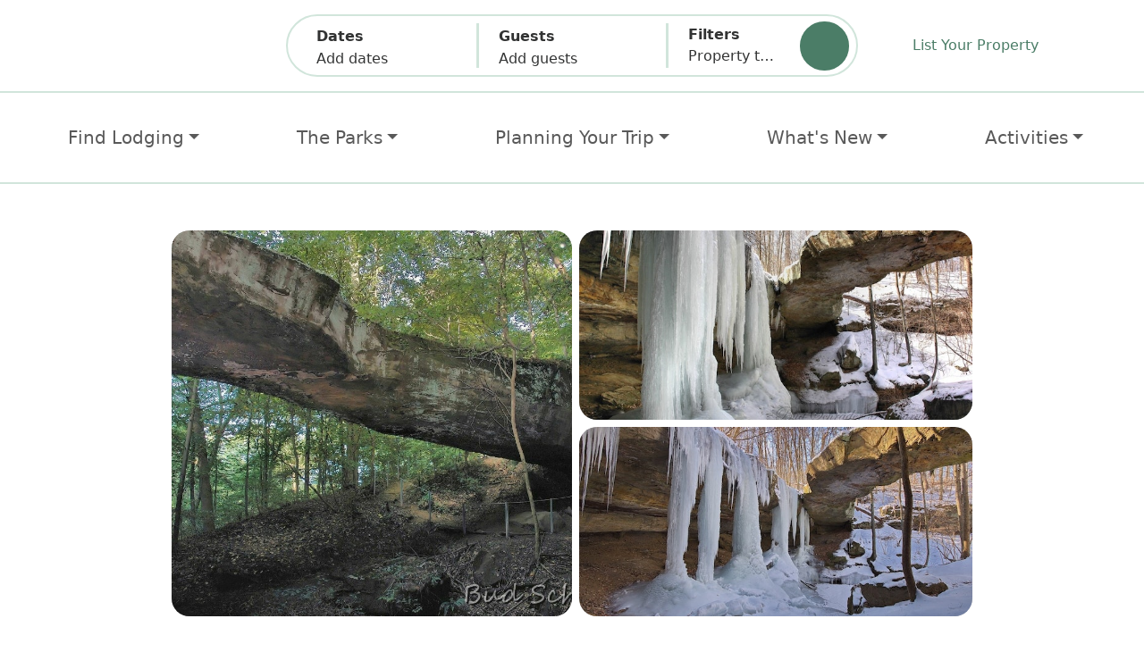

--- FILE ---
content_type: text/html; Charset=utf-8
request_url: https://www.hockinghills.com/rock_bridge.html
body_size: 11501
content:
<!doctype html><html lang="en">
<head>
<meta charset="utf-8"><meta content="width=device-width, initial-scale=1, viewport-fit=cover" name="viewport"><link rel="canonical" href="https://www.hockinghills.com/rock_bridge.html"><meta name="description" content="The natural arch or bridge known as Rockbridge is more than 100 feet long and 10 to 20 feet wide, and gracefully arches 50 feet across a ravine. It is considered the largest natural bridge in the state."><meta name="keywords" content="rock bridge state nature preserve, hocking hills, hocking hills ohio, ohio state park, hocking hills state park"><meta property="og:url" content="https://www.hockinghills.com/rock_bridge.html"><meta property="og:image" content="https://www.hockinghills.com/photogallery/bs_hh2013_170.jpg"><meta property="og:description" content="The natural arch or bridge known as Rockbridge is more than 100 feet long and 10 to 20 feet wide, and gracefully arches 50 feet across a ravine. It is considered the largest natural bridge in the state."><title>Rock Bridge State Nature Preserve, Rockbridge, Ohio | hockinghills.com</title><meta property="og:title" content="Rock Bridge State Nature Preserve, Rockbridge, Ohio | hockinghills.com"><meta property="og:locale" content="en_US"><meta property="og:type" content="website"><meta property="og:site_name" content="Hocking Hills"><meta property="fb:app_id" content="111310249024138"><meta name="distribution" content="GLOBAL"><meta name="language" content="en-us"><meta name="robots" content="all"><meta name="subjects" content="travel,lodging,rentals,tourism"><meta name="notes" content="Outdoor Recreation"><meta name="copyright" content="hockinghills.com"><meta name="author" content="T Walker"><meta name="rating" content="GENERAL"><meta name="referrer" content="origin" ><link rel="icon" href="https://hockinghills.com/favicon.ico" type="image/x-icon"><link rel="shortcut icon" href="https://hockinghills.com/favicon.ico" type="image/x-icon"><link rel="manifest" href="/manifest.json"><meta name="twitter:card" content="summary_large_image"><link rel="apple-touch-icon" sizes="180x180" href="https://hockinghills.com/images/misc/HH180x180.png"><link rel="apple-touch-icon" sizes="152x152" href="https://hockinghills.com/images/misc/HH152x152.png"><link rel="apple-touch-icon" sizes="120x120" href="https://hockinghills.com/images/misc/HH120x120.png"><link rel="apple-touch-icon" sizes="76x76" href="https://hockinghills.com/images/misc/HH76x76.png">
<link rel="dns-prefetch" href="https://fonts.googleapis.com">
<link rel="dns-prefetch" href="https://fonts.gstatic.com">
<link rel="dns-prefetch" href="https://cdn01.eviivo.media">
<link rel="preconnect" href="https://cdn01.eviivo.media" crossorigin>
<link rel="preconnect" href="https://fonts.googleapis.com">
<link rel="preconnect" href="https://fonts.gstatic.com" crossorigin>

<link rel="dns-prefetch" href="https://cdn.jsdelivr.net">
<link rel="preconnect" href="https://cdn.jsdelivr.net" crossorigin>

<link rel="stylesheet" href="https://fonts.googleapis.com/css2?family=DM+Sans:wght@400;700&family=Rubik:wght@500;600;800&display=swap">
<link href="/css/global.min.css?v=5.14" rel="stylesheet">
<link href="/css/main.min.css?v=5.14" rel="stylesheet">

<link href="https://cdn.jsdelivr.net/npm/bootstrap@5.3.2/dist/css/bootstrap.min.css" rel="stylesheet" integrity="sha384-T3c6CoIi6uLrA9TneNEoa7RxnatzjcDSCmG1MXxSR1GAsXEV/Dwwykc2MPK8M2HN" crossorigin="anonymous">

<script src="/js/hhSlider.js?v=5.14" defer></script>
<script src="/js/hhscripts.js?v=5.14" defer></script>

<script src="/js/hhPopupGallery.js?v=5.14" defer></script>

<script src="/js/photoswipe.umd.min.js?v=5.14" defer></script>
<script src="/js/photoswipe-lightbox.umd.min.js?v=5.14" defer></script>
<link rel="stylesheet" href="https://cdn.jsdelivr.net/npm/photoswipe@5.3.7/dist/photoswipe.min.css">

<link rel="preload" href="https://cdnjs.cloudflare.com/ajax/libs/slick-carousel/1.8.1/slick.min.css" as="style" onload="this.onload=null;this.rel='stylesheet'">
<noscript><link rel="stylesheet" href="https://cdnjs.cloudflare.com/ajax/libs/slick-carousel/1.8.1/slick.min.css"></noscript>
<link rel="preload" href="https://cdnjs.cloudflare.com/ajax/libs/slick-carousel/1.8.1/slick-theme.min.css" as="style" onload="this.onload=null;this.rel='stylesheet'">
<noscript><link rel="stylesheet" href="https://cdnjs.cloudflare.com/ajax/libs/slick-carousel/1.8.1/slick-theme.min.css"></noscript>

<script src="https://cdn.jsdelivr.net/npm/@popperjs/core@2.11.6/dist/umd/popper.min.js" defer></script>
<script src="https://cdn.jsdelivr.net/npm/bootstrap@5.3.2/dist/js/bootstrap.bundle.min.js" integrity="sha384-C6RzsynM9kWDrMNeT87bh95OGNyZPhcTNXj1NW7RuBCsyN/o0jlpcV8Qyq46cDfL" crossorigin="anonymous" defer></script>

<script src="/js/collapsiblenav.js?v=5.14" defer></script>

<script src="/js/hhcal.min.js?v=5.14" defer></script>

<script src="/js/PhotoPreviewPanel.js?v=5.14" defer></script>

<script src="/js/jquery.min.js?v=5.14" defer></script>

<script src="/js/trip_planner.js?v=5.14" defer></script>

</head>
<body>
<!-- GTag added 8/29/2024 -->
<!-- Google tag (gtag.js) -->
<script async src="https://www.googletagmanager.com/gtag/js?id=G-V3JEDYMKDG"></script>
<script>
  window.dataLayer = window.dataLayer || [];
  function gtag(){dataLayer.push(arguments);}
  gtag('js', new Date());

  gtag('config', 'G-V3JEDYMKDG');
</script>


   <div class="top-nav-sticky">
   <div class="row top-menu-filters py-3 px-2 px-md-4 px-lg-0 g-0">
      <div class="col-12 col-lg-3 d-flex align-items-center justify-content-center position-relative">
         <a aria-label="Go to homepage." href="https://www.hockinghills.com">
            <img class="top-menu-filters-item" alt="" src="/public/group-11.svg">
         </a>
         <button class="d-block d-lg-none navbar-toggler justify-content-end collapsed" type="button" data-bs-toggle="collapse"
            data-bs-target="#navbarNavDropdown" aria-controls="navbarNavDropdown" aria-expanded="false"
            aria-label="Toggle navigation">
            <span class="nav-popup-property-text"> </span>
            <span class="nav-popup-property-text"> </span>
            <span class="nav-popup-property-text"> </span>
         </button>
      </div>
      <div id="top-nav-wrapper" class="col-12 col-lg-6 d-flex align-items-center justify-content-center pt-3 pt-lg-0 position-relative p-0 m-0">
         <form class="w-100 p-0 m-0" method="GET" action="/results.html">
            <input name="checkin"  style="display: none">
            <input name="checkout"  style="display: none">
            <div id="nav-popup-wrapper">
               <div id="dates-popup" class="top-menu-popup popup-body collapse hide" data-bs-parent="#nav-popup-wrapper">
                  <div class="px-2 px-lg-4 py-0 popup-body-inner">
                     <div class="py-3 ps-4 fw-bold border-b--xlgreen d-flex align-items-center">
                        <span id="top-start-date-header" class="almost-black--16 fw-bold">Start date</span>
                        <div class="ch-arrow"><svg xmlns="http://www.w3.org/2000/svg" width="35" height="35" fill="currentColor" class="bi bi-arrow-right-short" viewBox="0 0 16 16">
                           <path fill-rule="evenodd" d="M4 8a.5.5 0 0 1 .5-.5h5.793L8.146 5.354a.5.5 0 1 1 .708-.708l3 3a.5.5 0 0 1 0 .708l-3 3a.5.5 0 0 1-.708-.708L10.293 8.5H4.5A.5.5 0 0 1 4 8"/>
                           </svg>
                        </div>
                        <span id="top-end-date-header" class="almost-black--16 fw-bold">End date</span>
                     </div>
                     <div id="topnavCal" class="row px-4 pt-0 py-md-4 gy-0 gx-3 m-0 nav-top-popup-content justify-content-center"></div>
                     <div class="popup-footer d-xl-none">
                        <button type="button" class="btn1--light-green" onclick="topNav.topNavNext(0)">Next</button>
                     </div>
                  </div>
               </div>
               <div id="guests-popup" class="top-menu-popup collapse hide" data-bs-parent="#nav-popup-wrapper">
                  <div class="row g-0">
                     <div class="col-sm-4 col-xxl-3"></div>
                     <div class="col-12 col-sm-auto popup-body">
                        <div class="px-4 px-lg-4 py-0 popup-body-inner">
                           <div class="my-3">
                              <div class="row align-items-center mb-3 px-3">
                                 <div class="col-6 ps-4">
                                    <div class="almost-black--16 fw-bold">Adults</div>
                                 </div>
                                 <div class="col-6 d-flex justify-content-end">
                                    <div class="number-selector-wrapper d-flex">
                                       <input type="hidden" name="adults" value="0" class="number-selector-input">
                                       <button type="button" class="number-selector-minus">-</button>
                                       <span class="cn-adults number-selector almost-black--20"></span>
                                       <button type="button" class="number-selector-plus">+</button>
                                    </div>
                                 </div>
                              </div>
                              <div class="border-t--xlgreen"></div>
                              <div class="row align-items-center my-3 px-3">
                                 <div class="col-6 ps-4">
                                    <div class="almost-black--16 fw-bold">Children</div>
                                 </div>
                                 <div class="col-6 d-flex justify-content-end">
                                    <div class="number-selector-wrapper d-flex">
                                       <input type="hidden" name="children" value="0" class="number-selector-input">
                                       <button type="button" class="number-selector-minus">-</button>
                                       <span class="cn-children number-selector almost-black--20"></span>
                                       <button type="button" class="number-selector-plus">+</button>
                                    </div>
                                 </div>
                              </div>
                              <div class="border-t--xlgreen"></div>
                              <div class="row align-items-center mt-3 px-3">
                                 <div class="col-6 ps-4">
                                    <div class="almost-black--16 fw-bold">Bedrooms</div>
                                 </div>
                                 <div class="col-6 d-flex justify-content-end">
                                    <div class="number-selector-wrapper d-flex">
                                       <input type="hidden" name="bedrooms" value="1" class="number-selector-input">
                                       <button type="button" class="number-selector-minus">-</button>
                                       <span class="cn-bedrooms number-selector almost-black--20"></span>
                                       <button type="button" class="number-selector-plus">+</button>
                                    </div>
                                 </div>
                              </div>
                           </div>
                        </div>
                        <div class="popup-footer d-xl-none">
                           <div class="col-6">
                              <button type="button" class="input-reset" onclick="topNavFilters.reset()">Clear All</button>
                           </div>
                           <div class="col-6 justify-content-end d-flex">
                              <button type="button" class="btn1--light-green fw-bold" onclick="topNav.topNavNext(1)">Next</button>
                           </div>
                        </div>
                     </div>
                  </div>
               </div>
               <div id="filters-popup" class="top-menu-popup popup-body collapse hide"
                  data-bs-parent="#nav-popup-wrapper">
				  <div class="popup-body-inner">
                  <div class="px-2 py-0 nav-top-popup-content">
                     <div class="my-3 ms-3">
                        <div class="my-3 ms-4 me-3">
                           <span class="almost-black--16 fw-bold">Property Types</span>
                           <div class="row top-menu-carousel-wrapper">
                              <div class="top-nav-slider">
                              
                              <div class="top-menu-option-wrapper">
                                 <input class="d-none nav-popup-label" type="checkbox" name="ztype" id="tn_c0" value="1005" >
                                 <label for="tn_c0" class="row nav-item-features-inner gx-5 nav-popup-label">
                                    <div class="col nav-popup-label-content">
                                       <img class="property-types-green-icon results-filters-icon" alt="" src="/public/cabin-green.svg">
                                       <div class="nav-popup-property-text">Cabin</div>
                                    </div>
                                 </label>
                              </div>
                              
                              <div class="top-menu-option-wrapper">
                                 <input class="d-none nav-popup-label" type="checkbox" name="ztype" id="tn_c1" value="1007" >
                                 <label for="tn_c1" class="row nav-item-features-inner gx-5 nav-popup-label">
                                    <div class="col nav-popup-label-content">
                                       <img class="property-types-green-icon results-filters-icon" alt="" src="/public/lodge-green.svg">
                                       <div class="nav-popup-property-text">Retreat/Lodge</div>
                                    </div>
                                 </label>
                              </div>
                              
                              <div class="top-menu-option-wrapper">
                                 <input class="d-none nav-popup-label" type="checkbox" name="ztype" id="tn_c2" value="1034" >
                                 <label for="tn_c2" class="row nav-item-features-inner gx-5 nav-popup-label">
                                    <div class="col nav-popup-label-content">
                                       <img class="property-types-green-icon results-filters-icon" alt="" src="/public/treehouse-green.svg">
                                       <div class="nav-popup-property-text">Treehouse</div>
                                    </div>
                                 </label>
                              </div>
                              
                              <div class="top-menu-option-wrapper">
                                 <input class="d-none nav-popup-label" type="checkbox" name="ztype" id="tn_c3" value="1006" >
                                 <label for="tn_c3" class="row nav-item-features-inner gx-5 nav-popup-label">
                                    <div class="col nav-popup-label-content">
                                       <img class="property-types-green-icon results-filters-icon" alt="" src="/public/cottage-green.svg">
                                       <div class="nav-popup-property-text">Cottage</div>
                                    </div>
                                 </label>
                              </div>
                              
                              <div class="top-menu-option-wrapper">
                                 <input class="d-none nav-popup-label" type="checkbox" name="ztype" id="tn_c4" value="1011" >
                                 <label for="tn_c4" class="row nav-item-features-inner gx-5 nav-popup-label">
                                    <div class="col nav-popup-label-content">
                                       <img class="property-types-green-icon results-filters-icon" alt="" src="/public/house-green.svg">
                                       <div class="nav-popup-property-text">House</div>
                                    </div>
                                 </label>
                              </div>
                              
                              <div class="top-menu-option-wrapper">
                                 <input class="d-none nav-popup-label" type="checkbox" name="ztype" id="tn_c5" value="1010" >
                                 <label for="tn_c5" class="row nav-item-features-inner gx-5 nav-popup-label">
                                    <div class="col nav-popup-label-content">
                                       <img class="property-types-green-icon results-filters-icon" alt="" src="/public/apartment-green.svg">
                                       <div class="nav-popup-property-text">Apartment</div>
                                    </div>
                                 </label>
                              </div>
                              
                              <div class="top-menu-option-wrapper">
                                 <input class="d-none nav-popup-label" type="checkbox" name="ztype" id="tn_c6" value="1014" >
                                 <label for="tn_c6" class="row nav-item-features-inner gx-5 nav-popup-label">
                                    <div class="col nav-popup-label-content">
                                       <img class="property-types-green-icon results-filters-icon" alt="" src="/public/camping-cabin-green.svg">
                                       <div class="nav-popup-property-text">Camping Cabin</div>
                                    </div>
                                 </label>
                              </div>
                              
                              <div class="top-menu-option-wrapper">
                                 <input class="d-none nav-popup-label" type="checkbox" name="ztype" id="tn_c7" value="1008" >
                                 <label for="tn_c7" class="row nav-item-features-inner gx-5 nav-popup-label">
                                    <div class="col nav-popup-label-content">
                                       <img class="property-types-green-icon results-filters-icon" alt="" src="/public/campground-tent-green.svg">
                                       <div class="nav-popup-property-text">Campground Tent</div>
                                    </div>
                                 </label>
                              </div>
                              
                              <div class="top-menu-option-wrapper">
                                 <input class="d-none nav-popup-label" type="checkbox" name="ztype" id="tn_c8" value="1105" >
                                 <label for="tn_c8" class="row nav-item-features-inner gx-5 nav-popup-label">
                                    <div class="col nav-popup-label-content">
                                       <img class="property-types-green-icon results-filters-icon" alt="" src="/public/campground-rv-green.svg">
                                       <div class="nav-popup-property-text">Campground RV</div>
                                    </div>
                                 </label>
                              </div>
                              
                              <div class="top-menu-option-wrapper">
                                 <input class="d-none nav-popup-label" type="checkbox" name="ztype" id="tn_c9" value="1000" >
                                 <label for="tn_c9" class="row nav-item-features-inner gx-5 nav-popup-label">
                                    <div class="col nav-popup-label-content">
                                       <img class="property-types-green-icon results-filters-icon" alt="" src="/public/bnb-green.svg">
                                       <div class="nav-popup-property-text">Bed and Breakfast</div>
                                    </div>
                                 </label>
                              </div>
                              
                              <div class="top-menu-option-wrapper">
                                 <input class="d-none nav-popup-label" type="checkbox" name="ztype" id="tn_c10" value="1001" >
                                 <label for="tn_c10" class="row nav-item-features-inner gx-5 nav-popup-label">
                                    <div class="col nav-popup-label-content">
                                       <img class="property-types-green-icon results-filters-icon" alt="" src="/public/inn-green.svg">
                                       <div class="nav-popup-property-text">Inn</div>
                                    </div>
                                 </label>
                              </div>
                              
                              <div class="top-menu-option-wrapper">
                                 <input class="d-none nav-popup-label" type="checkbox" name="ztype" id="tn_c11" value="1003" >
                                 <label for="tn_c11" class="row nav-item-features-inner gx-5 nav-popup-label">
                                    <div class="col nav-popup-label-content">
                                       <img class="property-types-green-icon results-filters-icon" alt="" src="/public/hotel-green.svg">
                                       <div class="nav-popup-property-text">Hotel</div>
                                    </div>
                                 </label>
                              </div>
                              
                              <div class="top-menu-option-wrapper">
                                 <input class="d-none nav-popup-label" type="checkbox" name="ztype" id="tn_c12" value="1096" >
                                 <label for="tn_c12" class="row nav-item-features-inner gx-5 nav-popup-label">
                                    <div class="col nav-popup-label-content">
                                       <img class="property-types-green-icon results-filters-icon" alt="" src="/public/geodome-green.svg">
                                       <div class="nav-popup-property-text">Geodome</div>
                                    </div>
                                 </label>
                              </div>
                              
                              <div class="top-menu-option-wrapper">
                                 <input class="d-none nav-popup-label" type="checkbox" name="ztype" id="tn_c13" value="1101" >
                                 <label for="tn_c13" class="row nav-item-features-inner gx-5 nav-popup-label">
                                    <div class="col nav-popup-label-content">
                                       <img class="property-types-green-icon results-filters-icon" alt="" src="/public/a-frame-green.svg">
                                       <div class="nav-popup-property-text">A Frame</div>
                                    </div>
                                 </label>
                              </div>
                              
                              <div class="top-menu-option-wrapper">
                                 <input class="d-none nav-popup-label" type="checkbox" name="ztype" id="tn_c14" value="1099" >
                                 <label for="tn_c14" class="row nav-item-features-inner gx-5 nav-popup-label">
                                    <div class="col nav-popup-label-content">
                                       <img class="property-types-green-icon results-filters-icon" alt="" src="/public/barn-green.svg">
                                       <div class="nav-popup-property-text">Barn</div>
                                    </div>
                                 </label>
                              </div>
                              
                              <div class="top-menu-option-wrapper">
                                 <input class="d-none nav-popup-label" type="checkbox" name="ztype" id="tn_c15" value="1094" >
                                 <label for="tn_c15" class="row nav-item-features-inner gx-5 nav-popup-label">
                                    <div class="col nav-popup-label-content">
                                       <img class="property-types-green-icon results-filters-icon" alt="" src="/public/cave-green.svg">
                                       <div class="nav-popup-property-text">Cave</div>
                                    </div>
                                 </label>
                              </div>
                              
                              <div class="top-menu-option-wrapper">
                                 <input class="d-none nav-popup-label" type="checkbox" name="ztype" id="tn_c16" value="1098" >
                                 <label for="tn_c16" class="row nav-item-features-inner gx-5 nav-popup-label">
                                    <div class="col nav-popup-label-content">
                                       <img class="property-types-green-icon results-filters-icon" alt="" src="/public/container-home-green.svg">
                                       <div class="nav-popup-property-text">Container Home</div>
                                    </div>
                                 </label>
                              </div>
                              
                              <div class="top-menu-option-wrapper">
                                 <input class="d-none nav-popup-label" type="checkbox" name="ztype" id="tn_c17" value="1100" >
                                 <label for="tn_c17" class="row nav-item-features-inner gx-5 nav-popup-label">
                                    <div class="col nav-popup-label-content">
                                       <img class="property-types-green-icon results-filters-icon" alt="" src="/public/earth-house-green.svg">
                                       <div class="nav-popup-property-text">Earth House</div>
                                    </div>
                                 </label>
                              </div>
                              
                              <div class="top-menu-option-wrapper">
                                 <input class="d-none nav-popup-label" type="checkbox" name="ztype" id="tn_c18" value="1102" >
                                 <label for="tn_c18" class="row nav-item-features-inner gx-5 nav-popup-label">
                                    <div class="col nav-popup-label-content">
                                       <img class="property-types-green-icon results-filters-icon" alt="" src="/public/farm-green.svg">
                                       <div class="nav-popup-property-text">Farm</div>
                                    </div>
                                 </label>
                              </div>
                              
                              <div class="top-menu-option-wrapper">
                                 <input class="d-none nav-popup-label" type="checkbox" name="ztype" id="tn_c19" value="1103" >
                                 <label for="tn_c19" class="row nav-item-features-inner gx-5 nav-popup-label">
                                    <div class="col nav-popup-label-content">
                                       <img class="property-types-green-icon results-filters-icon" alt="" src="/public/tiny-home-green.svg">
                                       <div class="nav-popup-property-text">Tiny Home</div>
                                    </div>
                                 </label>
                              </div>
                              
                              <div class="top-menu-option-wrapper">
                                 <input class="d-none nav-popup-label" type="checkbox" name="ztype" id="tn_c20" value="1097" >
                                 <label for="tn_c20" class="row nav-item-features-inner gx-5 nav-popup-label">
                                    <div class="col nav-popup-label-content">
                                       <img class="property-types-green-icon results-filters-icon" alt="" src="/public/train-green.svg">
                                       <div class="nav-popup-property-text">Train</div>
                                    </div>
                                 </label>
                              </div>
                              
                              <div class="top-menu-option-wrapper">
                                 <input class="d-none nav-popup-label" type="checkbox" name="ztype" id="tn_c21" value="1104" >
                                 <label for="tn_c21" class="row nav-item-features-inner gx-5 nav-popup-label">
                                    <div class="col nav-popup-label-content">
                                       <img class="property-types-green-icon results-filters-icon" alt="" src="/public/yurt-green.svg">
                                       <div class="nav-popup-property-text">Yurt</div>
                                    </div>
                                 </label>
                              </div>
                              
                              </div>
                           </div>
                        </div>
                     </div>

                     <div class="my-3 ms-3">
                        <div class="border-t--xlgreen"></div>
                        <div class="my-3 ms-4 me-3">
                           <span class="almost-black--16 fw-bold">Amenities</span>
                           <div class="row top-menu-carousel-wrapper">
                              <div class="top-nav-slider">

                                 <div class="top-menu-option-wrapper">
                                    <input type="checkbox" id="tna3" class="d-none nav-popup-label" name="zamenity" value="x1003x" />
                                    <label for="tna3" class="row nav-item-features-inner gx-5 nav-popup-label">
                                       <div class="col nav-popup-label-content">
                                          <img class="property-types-green-icon results-filters-icon" alt="" src="/public/hot-tub-green.svg">
                                          <span class="nav-popup-property-text">Hot Tub</span>
                                       </div>
                                    </label>
                                 </div>

                                 <div class="top-menu-option-wrapper">
                                    <input type="checkbox" id="tna15" class="d-none nav-popup-label" name="zamenity" value="x1100x" />
                                    <label for="tna15" class="row nav-item-features-inner gx-5 nav-popup-label">
                                       <div class="col nav-popup-label-content">
                                          <img class="property-types-green-icon results-filters-icon" alt="" src="/public/pets-allowed-green.svg">
                                          <span class="nav-popup-property-text">Pets Allowed</span>
                                       </div>
                                    </label>
                                 </div>

                                 <div class="top-menu-option-wrapper">
                                    <input type="checkbox" id="tna4" class="d-none nav-popup-label" name="zamenity" value="x1004x" />
                                    <label for="tna4" class="row nav-item-features-inner gx-5 nav-popup-label">
                                       <div class="col nav-popup-label-content">
                                          <img class="property-types-green-icon results-filters-icon" alt="" src="/public/swimming-pool-green.svg">
                                          <span class="nav-popup-property-text">Swimming Pool</span>
                                       </div>
                                    </label>
                                 </div>

                                 <div class="top-menu-option-wrapper">
                                    <input type="checkbox" id="tna16" class="d-none nav-popup-label" name="zamenity" value="x1008x" />
                                    <label for="tna16" class="row nav-item-features-inner gx-5 nav-popup-label">
                                       <div class="col nav-popup-label-content">
                                          <img class="property-types-green-icon results-filters-icon" alt="" src="/public/pond-green.svg">
                                          <span class="nav-popup-property-text">Swimming Lake / Pond</span>
                                       </div>
                                    </label>
                                 </div>

                                 <div class="top-menu-option-wrapper">
                                    <input type="checkbox" id="tna17" class="d-none nav-popup-label" name="zamenity" value="x1011x" />
                                    <label for="tna17" class="row nav-item-features-inner gx-5 nav-popup-label">
                                       <div class="col nav-popup-label-content">
                                          <img class="property-types-green-icon results-filters-icon" alt="" src="/public/firepit-green.svg">
                                          <span class="nav-popup-property-text">Firepit</span>
                                       </div>
                                    </label>
                                 </div>

                                 <div class="top-menu-option-wrapper">
                                    <input type="checkbox" id="tna20" class="d-none nav-popup-label" name="zamenity" value="x1176x" />
                                    <label for="tna20" class="row nav-item-features-inner gx-5 nav-popup-label">
                                       <div class="col nav-popup-label-content">
                                          <img class="property-types-green-icon results-filters-icon" alt="" src="/public/telescope-green.svg">
                                          <span class="nav-popup-property-text">Telescope</span>
                                       </div>
                                    </label>
                                 </div>

                                 <div class="top-menu-option-wrapper">
                                    <input type="checkbox" id="tna22" class="d-none nav-popup-label" name="zamenity" value="x2085x" />
                                    <label for="tna22" class="row nav-item-features-inner gx-5 nav-popup-label">
                                       <div class="col nav-popup-label-content">
                                          <img class="property-types-green-icon results-filters-icon" alt="" src="/public/iron-green.svg">
                                          <span class="nav-popup-property-text">Iron</span>
                                       </div>
                                    </label>
                                 </div>

                                 <div class="top-menu-option-wrapper">
                                    <input type="checkbox" id="tna23" class="d-none nav-popup-label" name="zamenity" value="x1102x" />
                                    <label for="tna23" class="row nav-item-features-inner gx-5 nav-popup-label">
                                       <div class="col nav-popup-label-content">
                                          <img class="property-types-green-icon results-filters-icon" alt="" src="/public/laundry-facility-green.svg">
                                          <span class="nav-popup-property-text">Laundry Facility</span>
                                       </div>
                                    </label>
                                 </div>
								 
								 <!-- added wood fireplace 9/17/24-->
								 
								 <div class="top-menu-option-wrapper">
                                    <input type="checkbox" id="tna25" class="d-none nav-popup-label" name="zamenity" value="x1121x" />
                                    <label for="tna25" class="row nav-item-features-inner gx-5 nav-popup-label">
                                       <div class="col nav-popup-label-content">
                                          <img class="property-types-green-icon results-filters-icon" alt="" src="/public/fireplace-gas-green.svg">
                                          <span class="nav-popup-property-text">Wood Fireplace</span>
                                       </div>
                                    </label>
                                 </div>

								 <!-- end wood fireplace 9/17/24-->
								 
                                 <div class="top-menu-option-wrapper">
                                    <input type="checkbox" id="tna27" class="d-none nav-popup-label" name="zamenity" value="x1124x" />
                                    <label for="tna27" class="row nav-item-features-inner gx-5 nav-popup-label">
                                       <div class="col nav-popup-label-content">
                                          <img class="property-types-green-icon results-filters-icon" alt="" src="/public/fireplace-gas-green.svg">
                                          <span class="nav-popup-property-text">Gas Fireplace</span>
                                       </div>
                                    </label>
                                 </div>

                                 <div class="top-menu-option-wrapper">
                                    <input type="checkbox" id="tna28" class="d-none nav-popup-label" name="zamenity" value="x1123x" />
                                    <label for="tna28" class="row nav-item-features-inner gx-5 nav-popup-label">
                                       <div class="col nav-popup-label-content">
                                          <img class="property-types-green-icon results-filters-icon" alt="" src="/public/fireplace-electric-green.svg">
                                          <span class="nav-popup-property-text">Electric Fireplace</span>
                                       </div>
                                    </label>
                                 </div>

                                 <div class="top-menu-option-wrapper">
                                    <input type="checkbox" id="tna29" class="d-none nav-popup-label" name="zamenity" value="x1005x" />
                                    <label for="tna29" class="row nav-item-features-inner gx-5 nav-popup-label">
                                       <div class="col nav-popup-label-content">
                                          <img class="property-types-green-icon results-filters-icon" alt="" src="/public/ac-green.svg">
                                          <span class="nav-popup-property-text">Air Conditioning</span>
                                       </div>
                                    </label>
                                 </div>

                                 <div class="top-menu-option-wrapper">
                                    <input type="checkbox" id="tna30" class="d-none nav-popup-label" name="zamenity" value="x1001x" />
                                    <label for="tna30" class="row nav-item-features-inner gx-5 nav-popup-label">
                                       <div class="col nav-popup-label-content">
                                          <img class="property-types-green-icon results-filters-icon" alt="" src="/public/wifi-green.svg">
                                          <span class="nav-popup-property-text">WiFi</span>
                                       </div>
                                    </label>
                                 </div>

                                 <div class="top-menu-option-wrapper">
                                    <input type="checkbox" id="tna31" class="d-none nav-popup-label" name="zamenity" value="x1175x" />
                                    <label for="tna31" class="row nav-item-features-inner gx-5 nav-popup-label">
                                       <div class="col nav-popup-label-content">
                                          <img class="property-types-green-icon results-filters-icon" alt="" src="/public/game-room-green.svg">
                                          <span class="nav-popup-property-text">Game Room</span>
                                       </div>
                                    </label>
                                 </div>

                                 <div class="top-menu-option-wrapper">
                                    <input type="checkbox" id="tna32" class="d-none nav-popup-label" name="zamenity" value="x1171x" />
                                    <label for="tna32" class="row nav-item-features-inner gx-5 nav-popup-label">
                                       <div class="col nav-popup-label-content">
                                          <img class="property-types-green-icon results-filters-icon" alt="" src="/public/large-tv-green.svg">
                                          <span class="nav-popup-property-text">HD TV</span>
                                       </div>
                                    </label>
                                 </div>
                                 <div class="top-menu-option-wrapper">
                                    <input type="checkbox" id="tna33" class="d-none nav-popup-label" name="zamenity" value="x1012x" />
                                    <label for="tna33" class="row nav-item-features-inner gx-5 nav-popup-label">
                                       <div class="col nav-popup-label-content">
                                          <img class="property-types-green-icon results-filters-icon" alt="" src="/public/grill-gas-green.svg">
                                          <span class="nav-popup-property-text">Gas Grill</span>
                                       </div>
                                    </label>
                                 </div>
								<!--								
                                 <div class="top-menu-option-wrapper">
                                    <input type="checkbox" id="tna34" class="d-none nav-popup-label" name="zamenity" value="x1013x" />
                                    <label for="tna34" class="row nav-item-features-inner gx-5 nav-popup-label">
                                       <div class="col nav-popup-label-content">
                                          <img class="property-types-green-icon results-filters-icon" alt="" src="/public/grill-charcoal-green.svg">
                                          <span class="nav-popup-property-text">Charcoal Grill</span>
                                       </div>
                                    </label>
                                 </div>
								-->
								
								<div class="top-menu-option-wrapper">
                                    <input type="checkbox" id="tna34" class="d-none nav-popup-label" name="zamenity" value="x2007x" />
                                    <label for="tna34" class="row nav-item-features-inner gx-5 nav-popup-label">
                                       <div class="col nav-popup-label-content">
                                          <img class="property-types-green-icon results-filters-icon" alt="" src="/public/grill-charcoal-green.svg">
                                          <span class="nav-popup-property-text">BBQ Grill</span>
                                       </div>
                                    </label>
                                 </div>
								
                                 <div class="top-menu-option-wrapper">
                                    <input type="checkbox" id="tna35" class="d-none nav-popup-label" name="zamenity" value="x1010x" />
                                    <label for="tna35" class="row nav-item-features-inner gx-5 nav-popup-label">
                                       <div class="col nav-popup-label-content">
                                          <img class="property-types-green-icon results-filters-icon" alt="" src="/public/telephone-green.svg">
                                          <span class="nav-popup-property-text">Telephone</span>
                                       </div>
                                    </label>
                                 </div>

                                 <div class="top-menu-option-wrapper">
                                    <input type="checkbox" id="tna36" class="d-none nav-popup-label" name="zamenity" value="x1007x" />
                                    <label for="tna36" class="row nav-item-features-inner gx-5 nav-popup-label">
                                       <div class="col nav-popup-label-content">
                                          <img class="property-types-green-icon results-filters-icon" alt="" src="/public/fishing-green.svg">
                                          <span class="nav-popup-property-text">Fishing on Site</span>
                                       </div>
                                    </label>
                                 </div>

                                 <div class="top-menu-option-wrapper">
                                    <input type="checkbox" id="tna37" class="d-none nav-popup-label" name="zamenity" value="x1009x" />
                                    <label for="tna37" class="row nav-item-features-inner gx-5 nav-popup-label">
                                       <div class="col nav-popup-label-content">
                                          <img class="property-types-green-icon results-filters-icon" alt="" src="/public/horse-stalls-green.svg">
                                          <span class="nav-popup-property-text">Horse Stalls</span>
                                       </div>
                                    </label>
                                 </div>

                                 <div class="top-menu-option-wrapper">
                                    <input type="checkbox" id="tna38" class="d-none nav-popup-label" name="zamenity" value="x2845x" />
                                    <label for="tna38" class="row nav-item-features-inner gx-5 nav-popup-label">
                                       <div class="col nav-popup-label-content">
                                          <img class="property-types-green-icon results-filters-icon" alt="" src="/public/ev-charger-green.svg">
                                          <span class="nav-popup-property-text">EV Charging</span>
                                       </div>
                                    </label>
                                 </div>

                                 <div class="top-menu-option-wrapper">
                                    <input type="checkbox" id="tna39" class="d-none nav-popup-label" name="zamenity" value="x2575x" />
                                    <label for="tna39" class="row nav-item-features-inner gx-5 nav-popup-label">
                                       <div class="col nav-popup-label-content">
                                          <img class="property-types-green-icon results-filters-icon" alt="" src="/public/wheelchair-green.svg">
                                          <span class="nav-popup-property-text">Wheelchair Accessible</span>
                                       </div>
                                    </label>
                                 </div>
                              </div>
                           </div>
                        </div>
                     </div>

                     <div class="my-3 ms-3 border-t--xlgreen">
                        <div class="my-3 ms-4 me-3">
                           <div class="row mt-0 g-3 align-items-center">
                              <div class="col-12 col-md-6 m-0 p-0">
                                 <div class="almost-black--16 fw-bold">Additional Search Criteria</div>
                              </div>
                              <div class="col-12 col-md-6 m-0 p-0">
                                 <div class="filters-g-wrapper">
                                    <div class="filters-inline-wrapper">
                                       <input name="zdetails" type="checkbox" id="c1" class="checkbox2" value="map" >
                                       <label for="c1" class="filters-inline-wrapper label2">
                                          <div class="black-text--14">Only properties that show their location on a map</div>
                                       </label>
                                    </div>
                                    <div class="filters-inline-wrapper">
                                       <input name="zdetails" type="checkbox" id="c2" class="checkbox2" value="fplan" >
                                       <label for="c2" class="filters-inline-wrapper label2">
                                          <div class="black-text--14">Only properties that share a floor plan</div>
                                       </label>
                                    </div>
                                 </div>
                              </div>
                           </div>
                        </div>
                     </div>

                     <div class="my-3 ms-3 border-t--xlgreen">
                        <div class="my-3 ms-4 me-3">
                           <div class="row mt-0 g-3 align-items-center">
                              <div class="col-12 col-md-3 m-0 p-0">
                                 <div class="almost-black--16 fw-bold">Direct Search</div>
                              </div>
                              <div class="col-12 col-md-9 m-0 p-0">
                                 <div class="input1-wrapper">
                                    <input name="propname" class="input1" value="" placeholder="Property or Company Name">
                                    <input type="submit" class="input1-submit" value="Search">
                                 </div>
                              </div>
                           </div>
                        </div>
                     </div>
					 </div>
					 <div class="popup-footer d-xl-none">
                     <div class="col-6">
                        <button type="button" class="input-reset" onclick="topNavFilters.reset()">Clear All</button>
                     </div>
                     <div class="col-6 justify-content-end d-flex">
                        <input type="submit" class="btn1--light-green fw-bold" value="Search">
                     </div>
                     </div>
                  </div>
               </div>

            </div>
            <div class="row top-menu-filters-inner g-0 py-0 my-0 position-relative">
               <div id="top-menu-dates" class="col-4 col-xxl-3 top-menu-item" data-bs-toggle="collapse"
                  href="#dates-popup" role="button" aria-expanded="false" aria-controls="dates-popup">
                  <div class="popup-menu-center popup-menu-first">
                     <div>
                        <span class="almost-black--16 fw-bold cn-dates-title"><div class="cn-dates-title-placeholder shimmer"></div></span>
                        <span class="almost-black--16 d-none d-xl-block cn-dates-desc"><div class="cn-dates-desc-placeholder shimmer"></div></span>
                     </div>
                  </div>
               </div>
               <div id="top-menu-guests" class="col-4 col-xxl-3 top-menu-item position-relative" data-bs-toggle="collapse" href="#guests-popup" role="button" aria-expanded="false" aria-controls="guests-popup">
                  <div class="popup-menu-center">
                     <div>
                        <span class="almost-black--16 fw-bold cn-guests-title"><div class="cn-guests-title-placeholder shimmer"></div></span>
                        <span class="almost-black--16 d-none d-xl-block cn-guests-desc"><div class="cn-guests-desc-placeholder shimmer"></div></span>
                     </div>
                  </div>
               </div>
               <div id="top-menu-filters" class="col-4 col-xxl-6 top-menu-item">
                  <div class="row h-100 g-0 ms-0 ms-0">
                     <div class="col-12 col-sm-8 col-xl-7 popup-menu-center popup-menu-filter" data-bs-toggle="collapse" href="#filters-popup"
                        role="button" aria-expanded="false" aria-controls="filters-popup">
                        <div class="mw-100">
                           <span class="almost-black--16 fw-bold cn-filters-title top-menu-ellipsis d-block"><div class="cn-filters-title-placeholder shimmer"></div></span>
                           <span class="top-menu-ellipsis almost-black--16 d-none d-xl-block cn-filters-desc"><div class="cn-filters-desc-placeholder shimmer"></div></span>
                        </div>
                     </div>
                     <div class="d-none d-sm-flex col-sm-4 col-xl-5 align-items-center justify-content-end pe-2">
                        <button type="submit" class="d-none d-xxl-flex search-save align-items-center">Search</button>
                        <button class="d-flex d-xxl-none search-save align-items-center"><img class="group-icon2" alt="" src="/public/search-white.svg" title="Search"></button>
                     </div>
                  </div>
               </div>
            </div>
         </form>
      </div>

      <div id="topNavRight" class="d-none d-lg-flex col-lg-3 align-items-center justify-content-center pt-3 pt-lg-0">
         <div class="list-your-property-parent justify-content-center justify-content-lg-end">
            <a class="link-no-style" href="/listwithus.html">List Your Property</a>
            <img class="line-icon" alt="" src="/public/line-5.svg" />
            <div class="search-container">
            <form class="search-form" method="GET" action="/searchresults.html">
            <input type="search" id="searchBar" name="q" placeholder="Search" class="expandSearch" autocomplete="off">
            <button type="button" id="searchButton" class="searchButton btn-no-style" title="search">
               <img class="group-icon2" alt="" src="/public/search-green.svg" />
            </button>
            </form>
            </div>
         </div>
      </div>

   </div>
   <div id="nav-dropdown" class="nav-container">
      <nav class="main-menu navbar navbar-expand-lg px-2 px-lg-5">
         <div class="container-fluid">
            <div class="collapse navbar-collapse justify-content-center" id="navbarNavDropdown">
               <ul class="navbar-nav w-100 justify-content-between">
                  <li class="dropdown">
                     <div class="nav-item">
                        <a class="nav-link dropdown-toggle" href="#" data-bs-toggle="dropdown">
                           <img alt="" src="/public/lodging-green.svg">Find Lodging</a>
                        <ul class="dropdown-menu" data-bs-popper="none">
                           <li><a class="dropdown-item" href="/availability.html">Availability Search</a></li>
                           <li><a class="dropdown-item" href="/cabins.html">Cabins & Cottages</a></li>
                           <li><a class="dropdown-item" href="/lodges.html">Lodges</a></li>
                           <li><a class="dropdown-item" href="/treehouses.html">Treehouses</a></li>
                           <li><a class="dropdown-item" href="/camping_cabins.html">Camping Cabins</a></li>
                           <li><a class="dropdown-item" href="/campgrounds.html">Campgrounds</a></li>
                           <li><a class="dropdown-item" href="/hotels.html">Hotels & Inns</a></li>
                           <li><a class="dropdown-item" href="/bedandbreakfasts.html">Bed & Breakfasts</a></li>
                           <li><a class="dropdown-item" href="/lastminutedeals.html">Last Minute Specials</a></li>
                        </ul>
                  </li>
                  <li class="dropdown">
                     <div class="nav-item">
                        <a class="nav-link dropdown-toggle" href="#" data-bs-toggle="dropdown">
                           <img alt="" src="/public/park-green.svg">The Parks</a>
                        <ul class="dropdown-menu" data-bs-popper="none">
                           <li><a class="dropdown-item" href="/old_mans_cave.html">Old Man's Cave</a></li>
                           <li><a class="dropdown-item" href="/cedar_falls.html">Cedar Falls</a></li>
                           <li><a class="dropdown-item" href="/ash_cave.html">Ash Cave</a></li>
                           <li><a class="dropdown-item" href="/rock_house.html">Rock House</a></li>
                           <li><a class="dropdown-item" href="/cantwell_cliffs.html">Cantwell Cliffs</a></li>
                           <li><a class="dropdown-item" href="/whispering_cave_hemlock_bridge.html">Whispering Cave/Hemlock Bridge</a></li>

                           <hr class="m-0">
                           <div class="dropdown-header fw-bold">State Nature Preserves</div>
                           <hr class="m-0">
                           <li><a class="dropdown-item" href="/conkles_hollow.html">Conkle's Hollow</a></li>
                           <li><a class="dropdown-item" href="/rock_bridge.html">Rock Bridge</a></li>

                           <hr class="m-0">
                           <div class="dropdown-header fw-bold">State Parks / Forests</div>
                           <hr class="m-0">
                           <li><a class="dropdown-item" href="/lake_logan.html">Lake Logan</a></li>
                           <li><a class="dropdown-item" href="/lake_hope.html">Lake Hope</a></li>
                           <li><a class="dropdown-item" href="/tar_hollow.html">Tar Hollow</a></li>
                           <li><a class="dropdown-item" href="/clear_creek.html">Clear Creek</a></li>
                           <li><a class="dropdown-item" href="/hocking_hills_state_forest.html">Hocking Hills State Forest</a></li>
                        </ul>
                  </li>
                  <li class="dropdown">
                     <div class="nav-item">
                        <a class="nav-link dropdown-toggle" href="#" data-bs-toggle="dropdown">
                           <img alt="" src="/public/trip-green.svg">Planning Your Trip</a>
                        <ul class="dropdown-menu" data-bs-popper="none">
                           <li><a class="dropdown-item" href="/trip_planner.html">Trip Planner</a></li>
                           <li><a class="dropdown-item" href="/photogallery.html">Photo Gallery</a></li>
                           <li><a class="dropdown-item" href="/locator_map.html">Locator Map</a></li>
                           <li><a class="dropdown-item" href="/dining.html">Dining</a></li>
                           <li><a class="dropdown-item" href="https://www.hockinghillsweddings.com">Hocking Hills Weddings</a></li>
                           <li><a class="dropdown-item" href="https://www.hockinghillsmaps.com">Hocking Hills Maps</a></li>
                           <li><a class="dropdown-item" href="/visitorcenters.html">Visitor Info Centers</a></li>
                           <li><a class="dropdown-item" href="/faq.html">FAQs</a></li>
                        </ul>
                     </div>
                  </li>
                  <li class="dropdown">
                     <div class="nav-item">
                        <a class="nav-link dropdown-toggle" href="#" data-bs-toggle="dropdown">
                        <img alt="" src="/public/speaker-green.svg">What's New</a>
                        <ul class="dropdown-menu" data-bs-popper="none">
                           <li><a class="dropdown-item" href="/blog.html">Blog</a></li>
                           <li><a class="dropdown-item" href="/calendar_of_events.html">Calendar of Events</a></li>
                           <li><a class="dropdown-item" href="/newest_listings.html">New Businesses</a></li>
                           <li><a class="dropdown-item" href="/lastminutedeals.html">Last Minute Specials</a></li>
						   <!--
                           <li><a class="dropdown-item" target="_blank" href="https://shop.hockinghills.com/collections/discount-card/products/hocking-hills-discount-card">HH Discount Card</a></li>
						   -->
                        </ul>
                     </div>
                  </li>
                  <li class="dropdown">
                     <div class="nav-item">
                        <a class="nav-link dropdown-toggle" href="#" data-bs-toggle="dropdown">
                        <img alt="" src="/public/bike-green.svg">Activities</a>
                        <ul class="dropdown-menu" data-bs-popper="none">
                           <li><a class="dropdown-item" href="/outdoor_adventure.html">Outdoor Adventure</a></li>
                           <li><a class="dropdown-item" href="/camping.html">Camping</a></li>
                           <li><a class="dropdown-item" href="/family_outting.html">Family Activities</a></li>
                           <li><a class="dropdown-item" href="/hiking.html">Hiking</a></li>
                           <li><a class="dropdown-item" href="/art_antiques.html">Art & Antiques</a></li>
                           <li><a class="dropdown-item" href="/hunting_fishing.html">Hunting & Fishing</a></li>
                           <li><a class="dropdown-item" href="/adventure.html">Reserve Activities Online</a></li>
                        </ul>
                  </li>
				  <li class="d-lg-none"><a class="nav-link" style="border-bottom: none;" href="/listwithus.html">List Your Property</a></li>
               </ul>
            </div>
         </div>
      </nav>
   </div>
   </div>

   <div class="top-nav-padding"></div>
<script>
const trails={};

window.addEventListener("load", () => {

const handler = new TrailPage(trails, document.getElementById("main"), lazyLoadInstance);
handler.buildTrailPage();

const galleryData = {"images": [{"sizes": {"400": "https://www.hockinghills.com/photogallery/thumbs/bs_hh2013_170.jpg","640": "https://www.hockinghills.com/photogallery/small/bs_hh2013_170.jpg","1024": "https://www.hockinghills.com/photogallery/medium/bs_hh2013_170.jpg"},"original": "https://www.hockinghills.com/photogallery/bs_hh2013_170.jpg","title": "Rockbridge, Bottom View"},{"sizes": {"400": "https://www.hockinghills.com/photogallery/thumbs/bs_hh2013_051.jpg","640": "https://www.hockinghills.com/photogallery/small/bs_hh2013_051.jpg","1024": "https://www.hockinghills.com/photogallery/medium/bs_hh2013_051.jpg"},"original": "https://www.hockinghills.com/photogallery/bs_hh2013_051.jpg","title": "Rockbridge Winter Scene"},{"sizes": {"400": "https://www.hockinghills.com/photogallery/thumbs/bs_032616_117.jpg","640": "https://www.hockinghills.com/photogallery/small/bs_032616_117.jpg","1024": "https://www.hockinghills.com/photogallery/medium/bs_032616_117.jpg"},"original": "https://www.hockinghills.com/photogallery/bs_032616_117.jpg","title": "Rock Bridge Ice"}],"videoUID": null,"customerCode": "js8resff0dvmn7hd","vtour": null}

const preview = new PhotoPreviewPanel({
  obj: galleryData,
  wrapper1: 'park-photo-preview-panel',
  lazyLoadInstance: lazyLoadInstance,
  useLazyLoad: false
});
preview.init();
});
</script>
<div id="park-photo-preview-panel"><div class="hero-image-wrapper d-lg-none"></div><div class="feature-container--70 d-none d-lg-block"><div class="pp-panel"><div style="padding-top: 50%;"><div class="img-grid-wrapper"><div class="igw-col-left"><div class="igw-cell-f"></div></div><div class="igw-col-mid"><div class="igw-cell-t"></div><div class="igw-cell-b"></div></div><div class="igw-col-right"><div class="igw-cell-t"></div><div class="igw-cell-b"></div></div></div></div></div></div></div>
	<main>
	<div class="feature-container--70">
    <div class="row">
      <div class="col-12">
	    <div class="d-flex justify-content-between align-items-center flex-wrap">
        <div class="green-text--28 fw-bold Rubik">Rock Bridge</div>
		<a role="button" style="" class="add-to-planner pb_on" id="52467" href="javascript:void(0);" onclick="add2Planner('52',467);return false;">Add to Trip Planner</a>
		</div>
        <div class="trail-info-wrapper row gx-5">
		  
        </div>
		
        <div class="green-divider-line"></div>
        <div id="short-desc" class="black-text--20">Ohio is a land of diverse geological features. Among the most unusual and spectacular formations are its natural rock bridges. Ohio has at least 12 such bridges.<br><br><b>Rock Bridge is <u>not</u> a pet friendly trail. </b><br><br>Rockbridge Natural Bridge originated millions of years ago, when Ohio lay under a warm inland sea. Rivers flowed into the vast body of water, carrying both fine and coarse grained sands which settled to the sea bottom. Over the centuries, the accumulating sand thickened,...</div>
		
		<div id="long-desc" class="black-text--20" style="display: none;">Ohio is a land of diverse geological features. Among the most unusual and spectacular formations are its natural rock bridges. Ohio has at least 12 such bridges.<br><br><b>Rock Bridge is <u>not</u> a pet friendly trail. </b><br><br>Rockbridge Natural Bridge originated millions of years ago, when Ohio lay under a warm inland sea. Rivers flowed into the vast body of water, carrying both fine and coarse grained sands which settled to the sea bottom. Over the centuries, the accumulating sand thickened, compressed and formed the hard sedimentary rock known as Black Hand Sandstone. Eventually, great pressure from beneath the earth's surface caused the land in eastern North America to rise, forming the Appalachian Mountains. The inland sea soon drained away, exposing the newly uncovered rock layers to steady erosional processes. The natural bridge soon began emerging in all its grandeur. Wind, rain and percolating groundwater worked together for centuries, carving a deep cave-like recess in the softer midportion of the Mississippian Black Hand Sandstone. Gradually, erosional forces also worked along a natural joint plane some distance behind the brink of the cliff. Over the centuries, this ongoing process has widened the crevice, and all that remains of the overhanging ledge is the narrow rock arch.<br><br>The natural arch or bridge known as Rockbridge is more than 100 feet long and 10 to 20 feet wide, and gracefully arches 50 feet across a ravine. It is considered the largest natural bridge in the state. Only the Ladd Natural Bridge in Washington County rivals it in size.</div>
            <button id="desc-toggle" class="green-text--20 p-0 btn-no-style text-decoration-underline" type="button" onclick="toggle_desc()">Read More</button>
		

		<div id="main"></div>

<div class="green-divider-line"></div>
<div class="green-text--20 fw-bold mt-0 mb-3">Nearby Activities and Attractions</div><div class="row gy-3 mb-3"><div class="col-12"><div class="item-details-item-wrapper"><div class="nearby-activities-item-left"><img class="green-icon--22" alt="" src="/public/park-green.svg"><div class="nearby-activities-item-left-text of-ellipsis">Nature Preserve</div></div><a href="/members/Rockbridge_Nature_Preserve.html" class="of-ellipsis black-text--20 link-no-style">Rockbridge Nature Preserve</a></div></div></div><div class="row gy-3 mb-3"><div class="col-12"><div class="item-details-item-wrapper"><div class="nearby-activities-item-left"><img class="green-icon--22" alt="" src="/public/park-green.svg"><div class="nearby-activities-item-left-text of-ellipsis">Amusement</div></div><a href="/members/Walker_Farm.html" class="of-ellipsis black-text--20 link-no-style">Walker Farm</a></div></div></div><div class="row gy-3 mb-3"><div class="col-12"><div class="item-details-item-wrapper"><div class="nearby-activities-item-left"><img class="green-icon--22" alt="" src="/public/ziplining-green.svg"><div class="nearby-activities-item-left-text of-ellipsis">Zipline</div></div><a href="/members/Hocking_Hills_Canopy_Tours.html" class="of-ellipsis black-text--20 link-no-style">Hocking Hills Canopy Tours</a></div></div></div><div class="row gy-3 mb-3"><div class="col-12"><div class="item-details-item-wrapper"><div class="nearby-activities-item-left"><img class="green-icon--22" alt="" src="/public/canoeing-green.svg"><div class="nearby-activities-item-left-text of-ellipsis">Canoeing</div></div><a href="/members/Lake_Logan_State_Park.html" class="of-ellipsis black-text--20 link-no-style">Lake Logan State Park</a></div></div></div><div class="row gy-3 mb-3"><div class="col-12"><div class="item-details-item-wrapper"><div class="nearby-activities-item-left"><img class="green-icon--22" alt="" src="/public/park-green.svg"><div class="nearby-activities-item-left-text of-ellipsis">Rappelling</div></div><a href="/members/High_Rock_Adventures.html" class="of-ellipsis black-text--20 link-no-style">High Rock Adventures</a></div></div></div><div class="row gy-3 mb-3"><div class="col-12"><div class="item-details-item-wrapper"><div class="nearby-activities-item-left"><img class="green-icon--22" alt="" src="/public/park-green.svg"><div class="nearby-activities-item-left-text of-ellipsis">Retail Merchandise</div></div><a href="/members/Wildcat_Hollow_Lavendar.html" class="of-ellipsis black-text--20 link-no-style">Wildcat Hollow Lavendar</a></div></div></div><div class="row gy-3 mb-3"><div class="col-12"><div class="item-details-item-wrapper"><div class="nearby-activities-item-left"><img class="green-icon--22" alt="" src="/public/canoeing-green.svg"><div class="nearby-activities-item-left-text of-ellipsis">Canoeing</div></div><a href="/members/Hocking_Hills_Adventures.html" class="of-ellipsis black-text--20 link-no-style">Hocking Hills Adventures</a></div></div></div><div class="row gy-3 mb-3"><div class="col-12"><div class="item-details-item-wrapper"><div class="nearby-activities-item-left"><img class="green-icon--22" alt="" src="/public/canoeing-green.svg"><div class="nearby-activities-item-left-text of-ellipsis">Canoeing</div></div><a href="/members/Lake_Logan_Marina.html" class="of-ellipsis black-text--20 link-no-style">Lake Logan Marina</a></div></div></div><div class="row gy-3 mb-3"><div class="col-12"><div class="item-details-item-wrapper"><div class="nearby-activities-item-left"><img class="green-icon--22" alt="" src="/public/park-green.svg"><div class="nearby-activities-item-left-text of-ellipsis">Family Outting</div></div><a href="/members/Wormburner_Park_Golf.html" class="of-ellipsis black-text--20 link-no-style">Wormburner Park Golf</a></div></div></div><div class="row gy-3 mb-3"><div class="col-12"><div class="item-details-item-wrapper"><div class="nearby-activities-item-left"><img class="green-icon--22" alt="" src="/public/canoeing-green.svg"><div class="nearby-activities-item-left-text of-ellipsis">Canoeing</div></div><a href="/members/Hocking_Hills_Canoe_Livery.html" class="of-ellipsis black-text--20 link-no-style">Hocking Hills Canoe Livery</a></div></div></div><div class="row gy-3 mb-3"><div class="col-12"><div class="item-details-item-wrapper"><div class="nearby-activities-item-left"><img class="green-icon--22" alt="" src="/public/park-green.svg"><div class="nearby-activities-item-left-text of-ellipsis">Family Outting</div></div><a href="/members/Foxs_High_Rock_Farm.html" class="of-ellipsis black-text--20 link-no-style">Fox's High Rock Farm</a></div></div></div><div class="row gy-3 mb-3"><div class="col-12"><div class="item-details-item-wrapper"><div class="nearby-activities-item-left"><img class="green-icon--22" alt="" src="/public/ziplining-green.svg"><div class="nearby-activities-item-left-text of-ellipsis">Zipline</div></div><a href="/members/Ultimate_Zipline_Adventures.html" class="of-ellipsis black-text--20 link-no-style">Ultimate Zipline Adventures</a></div></div></div><div class="row gy-3 mb-3"><div class="col-12"><div class="item-details-item-wrapper"><div class="nearby-activities-item-left"><img class="green-icon--22" alt="" src="/public/park-green.svg"><div class="nearby-activities-item-left-text of-ellipsis">Amusement</div></div><a href="/members/Hocking_Hills_Childrens_Museum.html" class="of-ellipsis black-text--20 link-no-style">Hocking Hills Childrens Museum</a></div></div></div><div class="row gy-3 mb-3"><div class="col-12"><div class="item-details-item-wrapper"><div class="nearby-activities-item-left"><img class="green-icon--22" alt="" src="/public/park-green.svg"><div class="nearby-activities-item-left-text of-ellipsis">Amusement</div></div><a href="/members/Logan_Theater_Inc.html" class="of-ellipsis black-text--20 link-no-style">Logan Theater, Inc.</a></div></div></div>
</div>
	  
    </div>
  </div>
  </main>
  

<div class="feature-container--70 ps-3 ps-sm-0">
	<div class="green-divider-line"></div>
    <div class="green-text--20 fw-bold mt-0 mb-3">Nearby Cabins</div>
</div>
<div class="feature-container--70 small-fwidth ps-0 ps-sm-0 mt-0">
	<div>
	<div id="nearby-cabins" class="pre-slick room-slider"><div class="slick-scrollable" style="white-space: nowrap;"><div style="min-width: 400px; width: 400px;"><div class="results-item results-item--ph"><div class="results-slider-wrapper-placeholder shimmer"></div><div class="results-item-content"><div class="results-item-info"><div class="results-item-review-placeholder shimmer"></div><div class="results-item-title-placeholder shimmer"></div><div class="results-item-guests-beds-placeholder shimmer"></div><div class="results-item-great-location-placeholder shimmer"></div></div><div class="results-item-price-placeholder shimmer"></div><div class="row g-1" style="width:100%;"><div class="col-6"><div class="results-item-visit-website-placeholder shimmer"></div></div><div class="col-6"><div class="results-item-book-now-placeholder shimmer"></div></div></div></div></div></div><div style="min-width: 400px; width: 400px;"><div class="results-item results-item--ph"><div class="results-slider-wrapper-placeholder shimmer"></div><div class="results-item-content"><div class="results-item-info"><div class="results-item-review-placeholder shimmer"></div><div class="results-item-title-placeholder shimmer"></div><div class="results-item-guests-beds-placeholder shimmer"></div><div class="results-item-great-location-placeholder shimmer"></div></div><div class="results-item-price-placeholder shimmer"></div><div class="row g-1" style="width:100%;"><div class="col-6"><div class="results-item-visit-website-placeholder shimmer"></div></div><div class="col-6"><div class="results-item-book-now-placeholder shimmer"></div></div></div></div></div></div><div style="min-width: 400px; width: 400px;"><div class="results-item results-item--ph"><div class="results-slider-wrapper-placeholder shimmer"></div><div class="results-item-content"><div class="results-item-info"><div class="results-item-review-placeholder shimmer"></div><div class="results-item-title-placeholder shimmer"></div><div class="results-item-guests-beds-placeholder shimmer"></div><div class="results-item-great-location-placeholder shimmer"></div></div><div class="results-item-price-placeholder shimmer"></div><div class="row g-1" style="width:100%;"><div class="col-6"><div class="results-item-visit-website-placeholder shimmer"></div></div><div class="col-6"><div class="results-item-book-now-placeholder shimmer"></div></div></div></div></div></div><div style="min-width: 400px; width: 400px;"><div class="results-item results-item--ph"><div class="results-slider-wrapper-placeholder shimmer"></div><div class="results-item-content"><div class="results-item-info"><div class="results-item-review-placeholder shimmer"></div><div class="results-item-title-placeholder shimmer"></div><div class="results-item-guests-beds-placeholder shimmer"></div><div class="results-item-great-location-placeholder shimmer"></div></div><div class="results-item-price-placeholder shimmer"></div><div class="row g-1" style="width:100%;"><div class="col-6"><div class="results-item-visit-website-placeholder shimmer"></div></div><div class="col-6"><div class="results-item-book-now-placeholder shimmer"></div></div></div></div></div></div></div></div>
	</div>
</div>

   <footer class="footer mt-5">
     <div class="container px-3">
       <img class="mb-4" alt="" src="/public/group-1.svg">
       <div class="row">
         <div class="col-md-8 col-sm-12">
           <div class="row footer-left">
             <div class="col-6 col-md-3">
               <ul class="list-unstyled">
                 <li><a class="naturally-amazing" href="/parks.html">Visit the Parks</a></li>
                 <li><a class="naturally-amazing" href="/calendar_of_events.html">Calendar of Events</a></li>
                 <li><a class="naturally-amazing" href="/stayat.html">Find Lodging</a></li>
                 <li><a class="naturally-amazing" href="/trip_planner.html">Trip Planner</a></li>
               </ul>
             </div>
             <div class="col-6 col-md-3">
               <ul class="list-unstyled">
                 <li><a class="naturally-amazing" href="https://community.hockinghills.com">Forum</a></li>
                 <li><a class="naturally-amazing" href="/our_partners.html">Our Link Partners</a></li>
                 <li><a class="naturally-amazing" href="/advertising.html">Advertising</a></li>
                 <li><a class="naturally-amazing" href="https://secure.hockinghills.com/business-friends/signon.asp">For Members</a></li>
               </ul>
             </div>
             <div class="col-6 col-md-3">
               <ul class="list-unstyled">
                 <li><a class="naturally-amazing" href="/sitemap.html">Site Map</a></li>
                 <li><a class="naturally-amazing" href="/contact_us.html">Contact Us</a></li>
                 <li><a class="naturally-amazing" href="/terms.html">Terms of Use</a></li>
                 <li><a class="naturally-amazing" href="/privacy.html">Privacy Policy</a></li>
               </ul>
             </div>
             <div class="col-6 col-md-3 pt-0">
              <div class="row">
                <div class="col-12">
                    <span class="naturally-amazing">Find us on Social Media</span>
                    <div class="social-icons-wrapper">
                      <a href="https://www.facebook.com/HockingHillsParks" target="_blank"><img alt="Facebook Icon" src="/public/facebook.svg"></a>
                      <a href="https://www.instagram.com/thehockinghills/" target="_blank"><img alt="Instagram Icon" src="/public/instagram.svg"></a>
                    </div>
                </div>
                <div class="col-12 mt-3">
                    <span class="naturally-amazing">Download our App</span>
                    <div class="social-icons-wrapper">
                      <a href="https://apps.apple.com/us/app/the-hocking-hills/id1007726576" target="_blank"><img alt="Apple Store Icon" src="/public/apple_store.svg"></a>
                    </div>
                </div>
              </div>
              </div>
             <div class="col-6 col-md-3">
               <ul class="list-unstyled">
                 <li><a class="naturally-amazing" href="/merchants.html">Local Merchants</a></li>
                 <li><a class="naturally-amazing" href="/businesses.html">Local Businesses</a></li>
                 <li><a class="naturally-amazing" href="/order_guides.html">Order Visitor Guides</a></li>
               </ul>
             </div>
             <div class="col-6 col-md-3">
               <ul class="list-unstyled">
                 <li><a class="naturally-amazing" href="/discounts.html">Current Discounts</a></li>
                 <li><a class="naturally-amazing" href="/specials.html">Specials</a></li>
                 <li><a class="naturally-amazing" href="/lodging_reviews.html">Lodging Reviews</a></li>
               </ul>
             </div>
             <div class="col-6 col-md-3">
               <ul class="list-unstyled">
                 <li><a class="naturally-amazing" href="/aboutus.html">About HockingHills.com</a></li>
                 <li><a class="naturally-amazing" href="https://community.hockinghills.com">Tourism Community Forum</a></li>
                 <li><a class="naturally-amazing" href="/driving_directions.html">Directions</a></li>
               </ul>
             </div>
           </div>
         </div>
         <div class="col-sm-12 col-md-1">
           <div class="footer-weather-divider d-none d-md-block"></div>
           <div class="border-t--lgreen my-5 d-md-none"></div>
         </div>
         <div class="col-md-3 col-sm-12 footer-right ptx-4 pt-md-0 pb-4 pb-md-0">
           <h6>Hocking Hills Weather</h6>
          

           <div class="icon-weather-parent">
             <img class="icon-weather" alt="" src="/public/partly-cloudy.svg" />
             <div class="footer-temperature">15F&deg;</div>
           </div>

          <p class="footer-temperature-desc">Overcast clouds, with a high near 18. Northwest wind 11 to 23 mph.</p>
           
          

            <a href="/weather_info.html" class="footer-temperature-see-details link-no-style fw-bold">See Details</a>
           <div class="border-t--lgreen mt-5 mb-3 d-md-none"></div>
         </div>
         <p>&copy; 1996-2026 hockinghills.com</p>
       </div>
     </div>
   </footer>
   
   
   
   <iframe name="ipixel" id="ipixel"  src="/tp_poster.asp" style="display:none"></iframe>


<script>
if (localStorage.pageCount) {
    localStorage.pageCount = Number(localStorage.pageCount) + 1;
} else {
    localStorage.pageCount = 1;
}

    //localStorage.visits = "10/21/2015,11/15/2015,11/22/2015";

if (localStorage.visits) {
	var str = localStorage.visits;
	var n = str.indexOf("1/27/2026"); 
	if (n == -1) {
    localStorage.visits = localStorage.visits + ",1/27/2026";
	}
} else {
    localStorage.visits =  "1/27/2026";
}

    localStorage.viewing = "rock_bridge";

if ("1/1/1955" == "1/1/1955") {
//alert("supply arrival date" + localStorage.arrivalDate);
    localStorage.arrivalDate = "";
    localStorage.departDate = "";
} else {
    localStorage.arrivalDate = "1/1/1955";
    localStorage.departDate = "1/1/1955";
}

    localStorage.tripVars = "_";

</script>



   <script src="https://cdn.jsdelivr.net/npm/vanilla-lazyload@17.4.0/dist/lazyload.min.js" defer></script>
<script>
window.lazyLoadInstance = null;
window.addEventListener("load", () => {
  if (window.LazyLoad) {
    window.lazyLoadInstance = new LazyLoad({});
  } else {
    console.error("LazyLoad is not available.");
  }
});
</script>

   <script src="https://cdnjs.cloudflare.com/ajax/libs/slick-carousel/1.8.1/slick.min.js" defer></script>

   <script src="/js/topnav.js?v=5.14" defer></script>


<script>

function updateVh() {
	document.documentElement.style.setProperty('--vh', `${window.innerHeight / 100}px`);
}

window.addEventListener('resize', updateVh);
window.onscroll = function() {topNavScroll()};

function topNavScroll() {
   let nav = document.getElementById("nav-dropdown");
   if (!nav) return;
   let menu = nav.querySelector(".main-menu");
  if (window.innerWidth >= 992 && (document.body.scrollTop > 0 || document.documentElement.scrollTop >  0)) {
     menu.style.lineHeight = "30px";
  } else {
     menu.style.lineHeight = "";
  }
}

document.addEventListener("DOMContentLoaded", () => {
   updateVh();

   const searchBar = document.getElementById("searchBar");
   const searchButton = document.getElementById("searchButton");
   const searchWrapper = document.getElementById("topNavRight");
   const outerDiv = document.querySelector(".list-your-property-parent");

   if (searchButton) {
      searchButton.addEventListener("click", function() {
         if (!searchBar.classList.contains("active")) {
            searchBar.classList.add("active");
            let w = searchWrapper.clientWidth;
            searchBar.style.width = (w - (w - outerDiv.clientWidth) / 2 - 10) + "px"; //will always be 10px away from filters
         } else {
            if (searchBar.value) {
               searchBar.closest("form").submit();
            } else {
               searchBar.classList.remove("active");
               searchBar.style.width = "";
            }
         }
      })
   }
});
</script>

<script src="/js/trailPage.js?v=5.14" defer></script>
<script src="/js/roomMethods.js?v=5.14" defer></script>
<script src="/js/roomSlider.js?v=5.14" defer></script>

<script>

window.addEventListener("load", () => {
	const checkin = date_w_format("1/1/1955", "mm-dd-yyyy");
	const checkout = date_w_format("1/1/1955", "mm-dd-yyyy");
	var now = new Date();
	now.setHours(0,0,0,0);

	const resultsWrapper = document.getElementById("nearby-cabins");
	const pageSize = 25;
  let defaultFetchParams = {

	  search_type: 'dateless',

      sort: 'rndm',
	  center_lat: 39.575263,
	  center_lon: -82.499084,
	  search_radius: 5,
	  max_photos: 1
    };

	const roomSlider = new RoomSlider({
		resultsWrapper: resultsWrapper,
		pageSize: pageSize,
		defaultFetchParams: defaultFetchParams,
		lazyLoadInstance: lazyLoadInstance,
		singleImage: true,
		showStayPeriod: (now > checkin),
		showPrice:false
	});
	roomSlider.init();
});


    function toggle_desc() {
        let short = document.getElementById("short-desc");
        let long = document.getElementById("long-desc");
        let btn = document.getElementById("desc-toggle");
        if (short.style.display == "none") {
          long.style.display = "none";
          short.style.display = "block";
          btn.textContent = "Read More";
        } else {
          long.style.display = "block";
          short.style.display = "none";
          btn.textContent = "Show Less"
        }
      }

document.addEventListener('DOMContentLoaded', function () {
	let trailWrapper = document.querySelector(".trail-slider-wrapper");
	if (trailWrapper) {
		const trailSlider = new hhSlider({
			sliderContainerSelector: trailWrapper,
			sliderEle: trailWrapper.querySelector(".trail-slider"),
			itemWidth: 300,
			hasBlur: false,
			slickOptions: {
				slidesToShow: 1,
				slidesToScroll: 1,
				variableWidth: true,
				arrows: false,
				infinite: false,
				draggable: false,
				swipe: false
			},
			breakpoint: 576
		});
	}
})

document.addEventListener('DOMContentLoaded', function () {
   document.querySelectorAll('.trail-photos').forEach(function (carousel) {
      new hhSlider({
         sliderContainerSelector: carousel.parentElement,
		 sliderEle: carousel,
		 itemWidth: 250,
		 bgFadeColor: "white",
		 hasBlur: false,
		 hasCustomArrows: false,
         slickOptions: {
            slidesToShow: 1,
            slidesToScroll: 1,
            variableWidth: true,
            arrows: true,
            infinite: false,
            draggable: false,
            swipe: true,
			prevArrow: '<div class="arrow-prev-lg slick-arrow slick-disabled"><svg xmlns="http://www.w3.org/2000/svg" width="32" height="32" fill="currentColor" class="bi bi-arrow-left-short" viewBox="0 0 16 16"><path fill-rule="evenodd" d="M12 8a.5.5 0 0 1-.5.5H5.707l2.147 2.146a.5.5 0 0 1-.708.708l-3-3a.5.5 0 0 1 0-.708l3-3a.5.5 0 1 1 .708.708L5.707 7.5H11.5a.5.5 0 0 1 .5.5"/></svg></div>',
			nextArrow: '<div class="arrow-next-lg slow-arrow"><svg xmlns="http://www.w3.org/2000/svg" width="32" height="32" fill="currentColor" class="bi bi-arrow-right-short" viewBox="0 0 16 16"><path fill-rule="evenodd" d="M4 8a.5.5 0 0 1 .5-.5h5.793L8.146 5.354a.5.5 0 1 1 .708-.708l3 3a.5.5 0 0 1 0 .708l-3 3a.5.5 0 0 1-.708-.708L10.293 8.5H4.5A.5.5 0 0 1 4 8"/></svg></div>',
         },
         breakpoint: 576
      });
   });
})

</script>
</body>
</html>

--- FILE ---
content_type: text/html
request_url: https://www.hockinghills.com/tp_poster.asp
body_size: -91
content:
/_/

<html>
<head>

<script>

function green() {
//alert('_');
pVar = parent.document.getElementById("trip_planner_off");
if (pVar) {
	pVar.style.display = "none";
	}
pVar = parent.document.getElementById("trip_planner_on");
if (pVar) {
	pVar.style.display = "inline-block";
	}
}

function white() {
//alert('_');
pVar = parent.document.getElementById("trip_planner_on");
if (pVar) {
	pVar.style.display = "none";
	}
pVar = parent.document.getElementById("trip_planner_off");
if (pVar) {
	pVar.style.display = "inline-block";
	}
}


</script>

</head>


<body style="background:transparent;" onload="white();">

<form action="tp_poster.asp" name="tp_poster" id="tp_poster" method="post">
<input type="hidde" name="cid" id="cid" value="">
<input type="hidde" name="zid" id="zid" value="">
<input type="hidde" name="zlength" id="zlength" value="0">
<input type="hidde" name="action" id="action" value="save">
</form>


</body>
</html>

--- FILE ---
content_type: text/css
request_url: https://www.hockinghills.com/css/global.min.css?v=5.14
body_size: 144
content:
:root{--vh:1vh;--top-nav-height:174px;--top-nav-height-mobile:152px;--body-max-height-static:calc(100vh - var(--top-nav-height));--body-max-height:calc(calc(var(--vh, 1vh) * 100) - var(--top-nav-height));--body-max-height-mobile:calc(calc(var(--vh, 1vh) * 100) - var(--top-nav-height-mobile));--body-max-height-mobile-static:calc(100vh - var(--top-nav-height-mobile));--font-dm-sans:"DM Sans";--font-rubik:Rubik;--h4:"Avenir Next LT Pro";--h4-size:16px;--font-size-xl:20px;--font-size-17xl:36px;--font-size-3xs:10px;--font-size-sm:14px;--font-size-5xl:24px;--font-size-9xl:28px;--color-white:#fff;--green-main:#4b7d67;--green-main-hover:#416d5a;--base-gray-80:#4a5660;--almost-black:#323333;--green-light:#d1e5db;--color-gainsboro-100:#d9d9d9;--green-x-light:#e8efec;--beige-main:#bb8a51;--color-black:#000;--beige-x-light:#f2ece7;--dpc:#CCCCCC;--gap-xl:20px;--gap-5xs:8px;--gap-5xl:24px;--gap-3xs:10px;--gap-3xs-6:9.6px;--gap-base:16px;--gap-17xl:36px;--padding-5xl:24px;--br-xl:20px;--br-21xl:40px;--br-4xs-4:8.4px;--br-11xl-3:30.3px;--br-7xl:26px;--br-lg:18px}

--- FILE ---
content_type: application/javascript
request_url: https://www.hockinghills.com/js/hhPopupGallery.js?v=5.14
body_size: 3407
content:

/*
images = {
  "id": {
    "sizes": {
      "width1": "url1",
      "width2": "url2",
      ...
    },
    "original": "url",
    "title": "title"
  },
  ...
},
*/

class hhPS {
  constructor (parentClass) {
    this.parentClass = parentClass ?? null;
    this.wrapper;
    this.pswp;
    this.options;
    this.captions = [];
    this.targetMaxWidth = window.screen.width * 1.5;
  }

  create(obj = {}) {
    let srcArr = this.formatSrcArr(obj);
    this.createGallery(srcArr);
  }

  //return key
  getLargestImageUnder(imageObj, maxWidth) {
    const sizes = imageObj.sizes;

    let bestWidth = -1;
    let bestUrl = null;

    for (const width in sizes) {
      const numericWidth = parseInt(width, 10);
      if (numericWidth <= maxWidth && numericWidth > bestWidth) {
        bestWidth = numericWidth;
        bestUrl = sizes[width];
      }
    }

    return bestUrl || imageObj.original;
  }

  formatSrcArr(obj = {}, maxWidth = this.targetMaxWidth) {
    let srcArr = [];

    for (const key in obj) {
      if (obj.hasOwnProperty(key)) {
        const image = obj[key];
        const src = this.getLargestImageUnder(image, maxWidth);
        srcArr.push({
          src: src,
          alt: image.title || 'Image',
          w: 0,
          h: 0
        });
      }
    }
    return srcArr;
  }

  onDestroy() {
    if (!this.parentClass) return;
    this.parentClass.slideShow = false;
  }

  open(idx) {
    if (this.parentClass) {
      this.parentClass.slideShow = true;
    }
    let _ = this;
    this.options.index = idx;
    let pswp = new PhotoSwipe(this.options);
    pswp.on('uiRegister', function () {
      pswp.ui.registerElement({
        name: 'caption',
        order: 9,
        isButton: false,
        appendTo: 'root',
        onInit: (el, pswp) => {
          pswp.on('change', () => {
            if (pswp) {
              const Sindex = pswp.currIndex;
              const caption = _.captions[Sindex];
          
              if (!caption || caption.trim() === '') {
                el.classList.add('pswp__hidden-caption');
                el.innerHTML = '';
              } else {
                el.classList.remove('pswp__hidden-caption');
                el.innerHTML = caption;
              }
            }
          });
        }
      });
    });
    pswp.on('gettingData', function (e) {
      const item = e.data;
      if (item.w < 1 || item.h < 1) {
        let img = new Image();
        img.onload = function () {
          item.w = this.width;
          item.h = this.height;
          pswp.refreshSlideContent(e.index)
          pswp.updateSize(true);
        }
        img.src = item.src;
      }
    })

    pswp.on('destroy', () => {
      _.onDestroy();
    });

    this.pswp = pswp;
    this.pswp.init();
  }

  createCaptionEle(caption) {
    if (!caption) return null;
    const ele = document.createElement("div");
    ele.classList.add("pswp__caption");
    ele.innerHTML = caption;
    return ele;
  }

  init(obj = {}) {
    this.createCaptions(obj.images) || {};
    let arr = this.formatSrcArr(obj.images || {});
    const options = {
      showHideAnimationType: 'none',
      closeOnVerticalDrag: true,
      allowPanToNext: true,
      imageClickAction: 'next',
      bgClickAction: 'none',
      tapAction: 'next',
      bgOpacity: 1,
      dataSource: arr
    };

    this.options = options;
  }

  createCaptions(imagesObj) {
    for (const key in imagesObj) {
      if (imagesObj.hasOwnProperty(key)) {
        this.captions.push(imagesObj[key].title);
      }
    }
  }
}

//not specific to images... extend ?
class photoList {
  constructor (obj = {}) {
    this.wrapper;
    this.content;
    this.slideShow = false;
    this.exitOnEsc = true;
    this.fadeIn = true;

    this.photoGallery = new hhPS(this);
    this.photoGallery.init(obj);
  }

  create() {
    if (this.wrapper) {
      this.destroy();
    }
    this.wrapper = document.createElement("div");
    this.wrapper.classList = "hhModalWrapper hhFade";

    this.content = document.createElement("div");
    this.content.classList.add("hhModalContent");


    let header = document.createElement("div");
    header.classList.add("hhModalHeader");

    let exitBtn = this.createReturnBtn();
    header.appendChild(exitBtn);

    this.wrapper.appendChild(header);
    this.wrapper.appendChild(this.content);
    document.body.appendChild(this.wrapper);
    setTimeout(() => {
      this.wrapper.classList.remove("hhFade");
      this.wrapper.classList.add("hhShow");
    }, 10);
    let _ = this;
    exitBtn.addEventListener("click", function (e) {
      _.destroy();
    });
    document.body.style = "overflow: hidden; position; fixed";
    document.addEventListener("keydown", this.handleKeyDown.bind(this));
  }

  handleKeyDown(e) {
    if (this.exitOnEsc && !this.slideShow && e.key === "Escape") {
      document.removeEventListener("keydown", this.handleKeyDown);
      this.destroy();
    }
  }

  createReturnBtn() {
    const btnWrapper = document.createElement("div");
    btnWrapper.classList = "d-flex justify-content-center align-items-center";
    btnWrapper.style = "width: 60px; height: 60px;"
  
    const btnHover = document.createElement("div");
    btnHover.classList.add("hhModalExitHover");
    const btn = document.createElement("btn");
    const img = document.createElement("img");
    img.src = "/public/arrow-left-green.svg";

    btn.classList.add("hhModalExit");
    btn.setAttribute("type", "button");
    btn.appendChild(img);
    btnHover.appendChild(btn);
    btnWrapper.appendChild(btnHover);
    return btnWrapper;
  }

  destroy() {
    document.body.style = "";
    this.wrapper.remove();
    this.wrapper = null;
    this.content = null;
  }

  addContent(node) {
    this.content.appendChild(node);
  }

  scrollToEle(ele) {
    if (!ele || !(ele instanceof HTMLElement)) return;
    ele.scrollIntoView();
  }

  createPhotoList(obj) {
    const { images, vtour } = obj;
    const container = document.createElement("div");
    container.className = "hhModalPicturesContainer";

    const breakpointLarge = 1365.9;
    const keys = Object.keys(images);
    let i = 0, rowCnt = 1;

    // Add vtour (if exists) as its own large item
    if (vtour) {
      const outerDiv = document.createElement("div");
      outerDiv.style.display = "grid";
      outerDiv.style.gridArea = `${rowCnt} / 1 / auto / auto`;

      const innerDiv = document.createElement("div");
      innerDiv.style.display = "grid";
      innerDiv.style.gridAutoColumns = "1fr";
      innerDiv.style.gridAutoRows = "1fr";
      innerDiv.style.gap = "8px";

      const frameWrapper = document.createElement("div");
      frameWrapper.dataset.img = "vtour";
      frameWrapper.style.cssText = "display: grid; grid-area: 1 / 1 / auto / auto;";

      const iframe = document.createElement("iframe");
      iframe.className = "lazy hhModalPicture hhModalP1";
      iframe.setAttribute("width", "100%");
      iframe.setAttribute("height", "450px");
      iframe.setAttribute("frameborder", "0");
      iframe.setAttribute("allowfullscreen", "");
      iframe.dataset.src = vtour;

      frameWrapper.appendChild(iframe);
      innerDiv.appendChild(frameWrapper);
      outerDiv.appendChild(innerDiv);
      container.appendChild(outerDiv);
      rowCnt++;
    }

    // Helper function for creating an image wrapper
    const buildImage = (key, image, gridColumn = 1, isSmall = false) => {
      const imgWrapper = document.createElement("div");
      imgWrapper.dataset.img = key;
      imgWrapper.style.cssText = `display: grid; grid-area: 1 / ${gridColumn} / auto / auto;`;

      imgWrapper.addEventListener("click", () => {
        this.photoGallery.open(Number(key));
      });

      const picture = document.createElement("picture");

      const srcLarge = getSrcForWidth(image.sizes, isSmall ? 640 : 854) || image.original;
      const srcSmall = getSrcForWidth(image.sizes, isSmall ? 480 : 640) || image.original;

      const source1 = document.createElement("source");
      source1.setAttribute("media", `(min-width: ${breakpointLarge}px)`);
      source1.setAttribute("srcset", srcLarge);

      const source2 = document.createElement("source");
      source2.setAttribute("media", `(max-width: ${breakpointLarge - 0.1}px)`);
      source2.setAttribute("srcset", srcSmall);

      const img = document.createElement("img");
      img.className = `lazy hhModalPicture hhModalP1`;
      img.src = "/images/300x200.png";
      img.dataset.src = image.original;
      img.alt = image.title || "Image";

      picture.appendChild(source1);
      picture.appendChild(source2);
      picture.appendChild(img);

      imgWrapper.appendChild(picture);
      return imgWrapper;
    };

    // Loop through images in alternating layout
    while (i < keys.length) {
      const outerDiv = document.createElement("div");
      outerDiv.style.display = "grid";
      outerDiv.style.gridArea = `${rowCnt} / 1 / auto / auto`;

      const innerDiv = document.createElement("div");
      innerDiv.style.display = "grid";
      innerDiv.style.gridAutoColumns = "1fr";
      innerDiv.style.gridAutoRows = "1fr";
      innerDiv.style.gap = "8px";

      // Large image full width (single image row)
      const key1 = keys[i++];
      const img1 = buildImage(key1, images[key1], 1);
      innerDiv.appendChild(img1);
      outerDiv.appendChild(innerDiv);
      container.appendChild(outerDiv);
      rowCnt++;

      // Check if there are 2 more for a pair
      if (i < keys.length) {
        const outerDiv2 = document.createElement("div");
        outerDiv2.style.display = "grid";
        outerDiv2.style.gridArea = `${rowCnt} / 1 / auto / auto`;

        const innerDiv2 = document.createElement("div");
        innerDiv2.style.display = "grid";
        innerDiv2.style.gridAutoColumns = "1fr 1fr";
        innerDiv2.style.gridAutoRows = "1fr";
        innerDiv2.style.gap = "8px";

        const key2 = keys[i++];
        const img2 = buildImage(key2, images[key2], 1, true);
        innerDiv2.appendChild(img2);

        if (i < keys.length) {
          const key3 = keys[i++];
          const img3 = buildImage(key3, images[key3], 2, true);
          innerDiv2.appendChild(img3);
        }

        outerDiv2.appendChild(innerDiv2);
        container.appendChild(outerDiv2);
        rowCnt++;
      }
    }

    return container;

    function getSrcForWidth(sizes, target) {
      const widths = Object.keys(sizes).map(w => parseInt(w)).sort((a, b) => a - b);
    
      // Try to find the first width >= target
      for (const w of widths) {
        if (w >= target) {
          return sizes[w];
        }
      }
    
      // If none found, fall back to the largest available smaller width
      return sizes[widths[widths.length - 1]] || null;
    }
  }
}

--- FILE ---
content_type: application/javascript
request_url: https://www.hockinghills.com/js/roomMethods.js?v=5.14
body_size: 7651
content:
class roomMethods {
  static costPerNightCap = 2500;

  /*
  theme = {
    ..settings,
    classes: {
      ...,
      key: { ... }
    },
    styles: {
      ...,
      key: { ...}
    }
  }
  */
  static applyTheme(element, themeObj, key) {
    if (themeObj.classes && themeObj.classes[key]) {
      element.className = themeObj.classes[key];
    }

    if (themeObj.styles && themeObj.styles[key]) {
      const styleObj = themeObj.styles[key];
      for (const [styleKey, styleValue] of Object.entries(styleObj)) {
        element.style[styleKey] = styleValue;
      }
    }
  }

  static loadHlsScript() {
    if (window.Hls) {
      return Promise.resolve();
    }

    if (!window._hlsScriptLoadingPromise) {
      window._hlsScriptLoadingPromise = new Promise((resolve, reject) => {
        const script = document.createElement('script');
        script.src = 'https://cdn.jsdelivr.net/npm/hls.js@latest';
        script.defer = true;
        script.onload = () => resolve();
        script.onerror = () => reject(new Error('Failed to load hls.js'));
        document.head.appendChild(script);
      });
    }

    return window._hlsScriptLoadingPromise;
  }

  static _buildFeatureBadge(roomObj) {
    if (!roomObj.virtualTour) return null;
    const badge = document.createElement("button");
    badge.setAttribute('tabindex', '-1');
    badge.type = "button";
    badge.className = "results-virtual-tour";
    const badgeIcon = document.createElement("img");
    badgeIcon.style.width = "20px";
    badgeIcon.style.height = "20px";
    badgeIcon.style.backgroundColor = "white";
    badgeIcon.className = "lazy";
    badgeIcon.setAttribute("data-src", "/public/virtualtour.svg");
    badgeIcon.alt = "";
    const badgeText = document.createElement("div");
    badgeText.className = "green-text--12 fw-bold";
    badgeText.textContent = "Virtual Tour";
    badge.appendChild(badgeIcon);
    badge.appendChild(badgeText);

    return badge;
  }

  static _buildTitleAndRatingRow(roomObj, className = 'd-flex w-100') {
    const row = document.createElement("div");
    row.className = className;
  
    const titleSpan = document.createElement("span");
    titleSpan.className = "riw-title";
    titleSpan.textContent = roomObj.roomName;
    row.appendChild(titleSpan);
  
    const reviewDiv = this._buildRatingSection(roomObj.avgRating, roomObj.ratingCount);
    if (reviewDiv) row.appendChild(reviewDiv);
  
    return row;
  }

  //showStayPeriod, showPrice will have a default preference but can be overridden
  //lazyLoad is purely a parameter
  static createResultItem(roomObj, { variant = 'default', lazyLoad = true, showPrice = null, showStayPeriod = null } = {}) {
    const themes = {
      default: {
        showPrice: true,
        singleImage: false,
        showBookOnline: true,
        linkToExtWebsite: true,
        showStayPeriod: true,
        classes: {
          root: 'results-item',
          content: 'results-item-content',
          mediaElement: 'results-item-img',
          priceRowWrapper: 'justify-content-between w-100 align-items-center d-flex'
        },
        styles: {
          root: {},
          content: {},
          mediaElement: {}
        }
      },

      basicScrollable: {
        showPrice: true,
        showBookOnline: true,
        singleImage: true,
        linkToExtWebsite: true,
        showStayPeriod: false,
        classes: {
          root: 'position-relative h-auto px-2 py-0',
          content: 'results-item-content',
          mediaElement: 'results-item-img',
          priceRowWrapper: 'justify-content-between w-100 align-items-center d-flex'
        },
        styles: {
          root: { maxWidth: '80vw' },
          content: {},
          mediaElement: {}
        }
      },
      infoWindow: {
        showPrice: true,
        showBookOnline: false,
        singleImage: true,
        linkToExtWebsite: false,
        showStayPeriod: false,
        classes: {
          root: 'riw-item room-info-window',
          content: 'riw-content',
          mediaElement: 'results-item-img',
          priceRowWrapper: 'justify-content-between w-100 align-items-center d-flex'
        },
        styles: {
          root: {},
          content: {},
          mediaElement: {}
        },
        isInfoWindow: true
      },
      mapBottomPanel: {
        showPrice: true,
        showBookOnline: false,
        singleImage: true,
        linkToExtWebsite: false,
        showStayPeriod: false,
        classes: {
          root: 'riw-item d-flex',
          content: 'd-flex flex-column justify-content-between align-items-end gap-3 position-relative h-100',
          mediaElement: 'w-100 d-block object-fit-cover',
          priceRowWrapper: 'w-100 d-block'
        },
        styles: {
          root: {},
          content: {},
          mediaElement: { minHeight: '150px', height: '150px', backgroundColor: 'var(--dpc)' }
        },
        isMapBottomPanel: true
      }
    };

    const theme = themes[variant] || themes.default;

    if (theme.isInfoWindow) {
      return this._buildInfoWindowVariant(roomObj, { lazyLoad, theme });
    }

    if (theme.isMapBottomPanel) {
      return this._buildMapBottomPanelVariant(roomObj, { lazyLoad, theme });
    }

    if (showPrice !== null) theme.showPrice = showPrice;
    if (showStayPeriod !== null) theme.showStayPeriod = showStayPeriod;

    // Root
    const root = document.createElement("div");
    this.applyTheme(root, theme, 'root');

    // feature badge
    const featureBadge = this._buildFeatureBadge(roomObj);
    if (featureBadge) root.appendChild(featureBadge);

    // Media
    const sliderWrapper = this._buildResultsMediaContainer(roomObj, { lazyLoad: lazyLoad, singleImage: theme.singleImage, variant: variant });
    if (sliderWrapper) root.appendChild(sliderWrapper);

    // Content
    const content = document.createElement("div");
    this.applyTheme(content, theme, 'content');

    // Info
    const info = document.createElement("div");
    info.className = "results-item-info";

    // Title and rating row
    const flexRow = document.createElement("div");
    flexRow.className = "d-flex w-100";

    const titleA = this._buildRoomLink(roomObj.roomId, '_blank');
    titleA.className = "results-item-title";
    titleA.textContent = roomObj.roomName;
    flexRow.appendChild(titleA);

    const reviewDiv = this._buildRatingSection(roomObj.avgRating, roomObj.ratingCount);
    if (reviewDiv) flexRow.appendChild(reviewDiv);
    info.appendChild(flexRow);

    // Guests and bedrooms
    const detailsDiv = this._buildDetailsSection(roomObj.maxGuests, roomObj.bedrooms);
    if (detailsDiv) info.appendChild(detailsDiv);

    // Stay period or location, one or the other currently
    if (!showStayPeriod || !roomObj.hasOwnProperty("checkin")) {
      const locDiv = document.createElement("div");
      locDiv.className = "great-location-wrapper glw";
      locDiv.innerHTML = distanceToNearestTrail(roomObj.latitude, roomObj.longitude);
      info.appendChild(locDiv);
    } else {
      const dateSpan = document.createElement("span");
      dateSpan.textContent = this.formatDateRange(roomObj.checkIn, roomObj.checkOut);
      info.appendChild(dateSpan);
    }

    content.appendChild(info);

    if (theme.showPrice) {
      const priceRow = this.generatePriceRow(roomObj, theme);
      if (typeof priceRow === "string") {
        const priceDiv = document.createElement("div");
        priceDiv.style = "width: 100%";
        priceDiv.innerHTML = priceRow;
        content.appendChild(priceDiv);
      } else if (priceRow instanceof HTMLElement) {
        content.appendChild(priceRow);
      }
    }

    const finalShowBookOnline = theme.showBookOnline;
    const finalShowExtLink = (theme.linkToExtWebsite && roomObj.hasOwnProperty("websiteUrl") && roomObj.websiteUrl.length > 0);

    // Row for website/book now
    if (finalShowExtLink || finalShowBookOnline) {
      const row = document.createElement("div");
      row.className = "row g-1";
      row.style.width = "100%";

      if (finalShowExtLink) {
        const col6 = document.createElement("div");
        col6.className = "col-6";
        const visitA = document.createElement("a");
        visitA.className = "results-visit-website";
        visitA.target = "_blank";
        visitA.href = `https://www.hockinghills.com/visitus.html?a=r&id=${roomObj.memberId}&url=${roomObj.websiteUrl}&p=availability`;
        visitA.textContent = "Visit Website";
        col6.appendChild(visitA);
        row.appendChild(col6);
      }

      if (finalShowBookOnline) {
        const col6b = document.createElement("div");
        col6b.className = "col-6";
        const bookBtn = document.createElement("button");
        bookBtn.type = "button";
        bookBtn.className = "results-book-now";
        bookBtn.textContent = "Book Now";
        bookBtn.addEventListener("click", () => {
          reserveonline(roomObj.memberShortname, roomObj.roomId, roomObj.bookingUrl);
        });
        col6b.appendChild(bookBtn);
        row.appendChild(col6b);
      }

      content.appendChild(row);
    }
    root.appendChild(content);

    return root;
  }

  static formatDateRange(start, end) {
    const startDate = new Date(start);
    const endDate = new Date(end);

    const startMonth = startDate.toLocaleString('en-US', { month: 'short' });
    const endMonth = endDate.toLocaleString('en-US', { month: 'short' });

    const startDay = startDate.getDate();
    const endDay = endDate.getDate();

    if (startMonth === endMonth) {
      return `${startMonth} ${startDay} – ${endDay}`;
    }

    return `${startMonth} ${startDay} – ${endMonth} ${endDay}`;
  }

  //lazyload is largely depending on page location, more so than the variant
  static _buildResultsMediaContainer(roomObj, { variant = "default", lazyLoad = true } = {}) {
    const themes = {
      default: {
        singleImage: false,
        container: 'results-slider-wrapper',
        innerWrapper: 'results-slider',
        mediaElement: 'results-item-img'
      },

      basicScrollable: {
        singleImage: true,
        container: 'results-slider-wrapper',
        innerWrapper: 'w-100 h-100',
        mediaElement: 'results-item-img'
      }
    }

    const theme = themes[variant] || themes.default;

    const sliderWrapper = document.createElement("div");
    sliderWrapper.className = theme.container;

    let innerWrapper = document.createElement("div");
    innerWrapper.className = theme.innerWrapper;

    // Videos
    if (!theme.singleImage && roomObj.videos && Array.isArray(roomObj.videos)) {
      roomObj.videos.forEach((video) => {
        const vid = this._buildVideo(video);
        vid.classList = theme.mediaElement;

        innerWrapper.appendChild(vid);
      });
    }

    if (roomObj.photos && Array.isArray(roomObj.photos)) {
      for (let i = 0; i < roomObj.photos.length; i++) {
        const link = this._buildRoomLink(roomObj.roomId, '_blank');
        const img = this._buildRoomImage(roomObj.photos[i], { lazyLoad: lazyLoad });
        img.classList.add(theme.mediaElement);
        img.id = `p${roomObj.roomId}i${i}`;
        link.appendChild(img);
        innerWrapper.appendChild(link);

        if (theme.singleImage) break;
      }
    }

    sliderWrapper.appendChild(innerWrapper);
    return sliderWrapper;
  }

  static _buildVideo(video, config = {
    maxBufferSize: 2 * 1000 * 1000,
    maxBufferLength: 5
  }) {
    const vid = document.createElement("video");
    vid.setAttribute("playsinline", "");
    vid.muted = true;
    vid.style.display = "block";
    vid.style.position = "relative";
    vid.style.width = "100%";
    vid.poster = video.src;

    // Hls.js initialization directly on this video element
    if (window.Hls && Hls.isSupported()) {
      const hls = new Hls(config);
      vid.disablePictureInPicture = true;
      hls.attachMedia(vid);
      hls.on(Hls.Events.MEDIA_ATTACHED, () => {
        hls.loadSource(`https://customer-js8resff0dvmn7hd.cloudflarestream.com/${video.videoId}/manifest/video.m3u8`);
      });
    } else {
      vid.src = `https://customer-js8resff0dvmn7hd.cloudflarestream.com/${video.videoId}/manifest/video.m3u8`;
    }
    vid.controls = true;
    return vid;
  }

  static _buildRoomImage(photo, { lazyLoad = false } = {}) {
    const img = document.createElement("img");

    if (lazyLoad) {
      img.setAttribute("data-src", photo.src);
    } else {
      img.src = photo.src;
    }

    if (lazyLoad) img.classList.add('lazy');

    return img;
  }

  static _buildRiwSlider(roomObj, { lazyLoad = false, singleImage = false } = {}) {
    if (!roomObj.photos || !Array.isArray(roomObj.photos) || roomObj.photos.length === 0) return null;

    const sliderWrapper = document.createElement("div");
    sliderWrapper.className = "riw-slider-wrapper";
    const slider = document.createElement("div");
    slider.className = "riw-slider";

    // Videos
    if (!singleImage && roomObj.videos && Array.isArray(roomObj.videos)) {
      roomObj.videos.forEach((video) => {
        const vid = this._buildVideo(video);
        vid.className = "riw-img";
      });
    }

    // Photos
    for (let i = 0; i < roomObj.photos.length; i++) {
      const photo = roomObj.photos[i];
      const link = this._buildRoomLink(roomObj.roomId, '_blank');
      const img = this._buildRoomImage(photo, { lazyLoad: lazyLoad });
      img.classList.add('riw-img');
      img.id = `p${roomObj.roomId}i${i}`;
      link.appendChild(img);

      slider.appendChild(link);

      if (singleImage) break;
    }

    sliderWrapper.appendChild(slider);
    return sliderWrapper;
  }

  static _buildRoomLink(roomId, target = '_blank') {
    const a = document.createElement('a');
    a.href = `/detail.html?property=${roomId}`;
    a.target = target;

    return a;
  }

  static _buildRatingSection(avg, count) {
    if (avg == 0 || count == 0) return null;
    const wrapper = document.createElement("div");
    wrapper.className = "results-item-review";
    const starImg = document.createElement("img");
    starImg.className = "rev-icon";
    starImg.src = "/public/star.svg";
    const ratingSpan = document.createElement("span");
    ratingSpan.textContent = `${avg} (${count})`;
    wrapper.appendChild(starImg);
    wrapper.appendChild(ratingSpan);

    return wrapper;
  }

  static _buildDetailsSection(maxGuests, bedrooms) {
    if (!maxGuests && !bedrooms) return null;
    // Guests and bedrooms
    const wrapper = document.createElement("div");
    wrapper.classList.add("d-flex");
    wrapper.classList.add("column-gap-1");
    if (maxGuests) {
      const guestsBold = document.createElement("span");
      guestsBold.className = "fw-bold";
      guestsBold.textContent = maxGuests;
      wrapper.appendChild(guestsBold);
      const guestsText = document.createElement("span");
      guestsText.textContent = maxGuests == 1 ? " guest," : " guests";
      wrapper.appendChild(guestsText);
    }
    if (bedrooms) {
      const bedsBold = document.createElement("span");
      bedsBold.className = "fw-bold";
      bedsBold.textContent = bedrooms;
      wrapper.appendChild(bedsBold);
      const bedsText = document.createElement("span");
      bedsText.textContent = bedrooms == 1 ? " bedroom" : " bedrooms";
      wrapper.appendChild(bedsText);
    }

    return wrapper;
  }

  static _buildMapBottomPanelVariant(roomObj, { lazyLoad = false, theme }) {
    const root = document.createElement("div");
    this.applyTheme(root, theme, 'root');
  
    // Left image
    if (roomObj.photos?.length > 0) {
      const leftImgWrapper = document.createElement('div');
      leftImgWrapper.style.width = "40%";
  
      const link = this._buildRoomLink(roomObj.roomId, '_blank');
      link.classList.add('d-block', 'w-100', 'h-100');
  
      const img = this._buildRoomImage(roomObj.photos[0], { lazyLoad });
      this.applyTheme(img, theme, 'mediaElement');
  
      link.appendChild(img);
      leftImgWrapper.appendChild(link);
      root.appendChild(leftImgWrapper);
    }
  
    // Right content
    const contentWrapper = document.createElement('div');
    contentWrapper.style.width = "60%";
    contentWrapper.style.padding = "12px";
  
    const link = this._buildRoomLink(roomObj.roomId, '_blank');
    link.classList.add('d-block', 'w-100', 'h-100');

    const content = document.createElement("div");
    this.applyTheme(content, theme, 'content');
  
    const info = document.createElement("div");
    info.className = "riw-info";
  
    const flexRow = this._buildTitleAndRatingRow(roomObj);
    if (flexRow) info.appendChild(flexRow);
  
    const detailsDiv = this._buildDetailsSection(roomObj.maxGuests, roomObj.bedrooms);
    if (detailsDiv) info.appendChild(detailsDiv);
  
    content.appendChild(info);
  
    const priceRow = this.generatePriceRow(roomObj, theme);
    if (typeof priceRow === "string") {
      const priceDiv = document.createElement("div");
      priceDiv.className = "w-100";
      priceDiv.innerHTML = priceRow;
      content.appendChild(priceDiv);
    } else if (priceRow instanceof HTMLElement) {
      content.appendChild(priceRow);
    }
  
    link.appendChild(content);
    contentWrapper.appendChild(link);
    root.appendChild(contentWrapper);
  
    return root;
  }

  static _buildInfoWindowVariant(roomObj, { lazyLoad = false, theme }) {
    const root = document.createElement("div");
    this.applyTheme(root, theme, 'root');
  
    const sliderWrapper = this._buildRiwSlider(roomObj, { lazyLoad });
    if (sliderWrapper) root.appendChild(sliderWrapper);
  
    const link = this._buildRoomLink(roomObj.roomId, '_blank');
  
    const content = document.createElement("div");
    this.applyTheme(content, theme, 'content');
  
    const info = document.createElement("div");
    info.className = "riw-info";
  
    const flexRow = this._buildTitleAndRatingRow(roomObj);
    if (flexRow) info.appendChild(flexRow);

    info.appendChild(flexRow);
  
    const detailsDiv = this._buildDetailsSection(roomObj.maxGuests, roomObj.bedrooms);
    if (detailsDiv) info.appendChild(detailsDiv);
  
    content.appendChild(info);
  
    const priceRow = this.generatePriceRow(roomObj, theme);
    if (typeof priceRow === "string") {
      const priceDiv = document.createElement("div");
      priceDiv.className = "w-100";
      priceDiv.innerHTML = priceRow;
      content.appendChild(priceDiv);
    } else if (priceRow instanceof HTMLElement) {
      content.appendChild(priceRow);
    }
  
    link.appendChild(content);
    root.appendChild(link);
  
    return root;
  }
  

  //takes in all existing parameters, but normalizes obj.bounds, and appends format
  static generateResultsFetchParams(options) {
    let params = { ...options };

    params['format'] = 'json';

    if (options.bounds && typeof options.bounds.getNorthEast === "function") {
      params['boundsNW'] = options.bounds.getNorthEast().lat() + "," + options.bounds.getNorthEast().lng();
      params['boundsSE'] = options.bounds.getSouthWest().lat() + "," + options.bounds.getSouthWest().lng();
    }

    if (options.searchRadius) {
      params['center_lat'] = options.searchRadius.lat;
      params['center_lon'] = options.searchRadius.lng;
      params['search_radius'] = options.searchRadius.radius;
    }

    if (params.hasOwnProperty('bounds')) delete params.bounds;
    return params;
  }

  static fetchResults(params, baseUrl) {
    return new Promise((resolve, reject) => {
      const queryString = Object.keys(params)
        .map(key => `${encodeURIComponent(key)}=${encodeURIComponent(params[key])}`)
        .join('&');
      const url = baseUrl + "?" + queryString;
      const xhttp = new XMLHttpRequest();

      xhttp.onreadystatechange = function () {
        if (this.readyState === 4) {
          if (this.status === 200) {
            try {
              const parsed = JSON.parse(this.responseText);
              resolve(parsed);
            } catch (err) {
              reject(new Error('Invalid JSON response'));
            }
          } else {
            reject(new Error(`Request failed with status ${this.status}`));
          }
        }
      };

      xhttp.open("GET", url, true);
      xhttp.send();
    });
  }

  static seeWebsiteForPricing() {
    const span = document.createElement('span');
    span.className = 'almost-black--16 fw-bold';
    span.textContent = 'see website for pricing';
    return span;
  }

  static generatePriceRow(roomObj, theme) {
    const checkin = new Date(roomObj.checkIn);
    const checkout = new Date(roomObj.checkOut);
    const nights = date_diff(checkin, checkout);
  
    const wrapper = document.createElement('div');
    this.applyTheme(wrapper, theme, 'priceRowWrapper');
  
    const priceContainer = document.createElement('div');
    priceContainer.className = 'text-nowrap pe-1';
  
    if (roomObj.hasOwnProperty('spotlightValue') && roomObj.spotlightValue && is_date(checkin) && is_date(checkout)) {
      if (roomObj.hasOwnProperty('totalCost') && roomObj.totalCost - roomObj.spotlightValue > 1) {
        let initialCostPerNight = Math.round(roomObj.totalCost / nights);
        if (initialCostPerNight <= this.costPerNightCap) {
          const strike = document.createElement('span');
          strike.className = 'discounted-price-strikethrough';
          strike.textContent = `$${numberWithCommas(initialCostPerNight)}`;
          priceContainer.appendChild(strike);
        }
      }
  
      const newPrice = document.createElement('span');
      newPrice.className = 'almost-black--20 fw-bold';
      newPrice.textContent = `$${numberWithCommas(Math.round(roomObj.spotlightValue / nights))}`;
      priceContainer.appendChild(newPrice);
  
      const label = document.createElement('span');
      label.className = 'almost-black--16';
      label.textContent = ' per night';
      priceContainer.appendChild(label);
  
    } else {
      if (roomObj.hasOwnProperty('totalCost')) {
        let costPerNight = Math.round(roomObj.totalCost / nights);
        if (costPerNight <= this.costPerNightCap && costPerNight > 0) {
          const price = document.createElement('span');
          price.className = 'almost-black--20 fw-bold';
          price.textContent = `$${numberWithCommas(costPerNight)}`;
          priceContainer.appendChild(price);
  
          const label = document.createElement('span');
          label.className = 'almost-black--16';
          label.textContent = ' per night avg';
          priceContainer.appendChild(label);
        } else {
          priceContainer.appendChild(this.seeWebsiteForPricing());
        }
      } else {
        priceContainer.appendChild(this.seeWebsiteForPricing());
      }
    }
  
    wrapper.appendChild(priceContainer);
  
    if (roomObj.hasOwnProperty('isAvail') && roomObj.hasOwnProperty('unavailMessage') && roomObj.isAvail === false) {
      const msg = roomObj.unavailMessage || "Unavailable";
      const messageDiv = document.createElement('div');
      messageDiv.className = 'of-ellipsis';
  
      const messageSpan = document.createElement('span');
      messageSpan.style.color = 'red';
      messageSpan.style.whiteSpace = 'nowrap';
      messageSpan.textContent = msg;
  
      messageDiv.appendChild(messageSpan);
      wrapper.appendChild(messageDiv);
    }
  
    return wrapper;
  }

  static generatePlaceholderResult() {
    let html = `
      <div class="results-item results-item results-item--ph">
          <div class="results-slider-wrapper-placeholder shimmer"></div>
          <div class="results-item-content">
              <div class="results-item-info">
              <div class="results-item-review-placeholder shimmer"></div>
              <div class="results-item-title-placeholder shimmer"></div>
              <div class="results-item-guests-beds-placeholder shimmer"></div>
              <div class="results-item-great-location-placeholder shimmer"></div>
              </div>
              <div class="results-item-price-placeholder shimmer"></div>
              <div class="row g-1" style="width:100%;">
              <div class="col-6">
                  <div class="results-item-visit-website-placeholder shimmer"></div>
              </div>
              <div class="col-6">
                  <div class="results-item-book-now-placeholder shimmer"></div>
              </div>
              </div>
          </div>
          </div>
      `;
    return html;
  }

  static normalizeRoomObj(roomObj = {}) {
    const normalizedObj = { ...roomObj }; //copy all values from roomObj

    const toNumber = (value, defaultValue = 0) => {
      if (value === null || value === undefined || value === '') return defaultValue;
      const num = Number(value);
      return isNaN(num) ? defaultValue : num;
    };

    //normalize these values
    normalizedObj.checkIn = typeof roomObj.checkIn === "string" ? roomObj.checkIn : "";
    normalizedObj.checkOut = typeof roomObj.checkOut === "string" ? roomObj.checkOut : "";
    normalizedObj.customerAdults = toNumber(roomObj.customerAdults);
    normalizedObj.customerChildren = toNumber(roomObj.customerChildren);
    normalizedObj.spotlightValue = toNumber(roomObj.spotlightValue, null);
    normalizedObj.totalCost = toNumber(roomObj.totalCost);
    normalizedObj.isAvail = Boolean(roomObj.isAvail);
    normalizedObj.unavailMessage = typeof roomObj.unavailMessage === "string" ? roomObj.unavailMessage : "";
    normalizedObj.avgRating = toNumber(roomObj.avgRating);
    normalizedObj.bedrooms = toNumber(roomObj.bedrooms);
    normalizedObj.bookingUrl = typeof roomObj.bookingUrl === "string" ? roomObj.bookingUrl : "";
    normalizedObj.latitude = toNumber(roomObj.latitude);
    normalizedObj.longitude = toNumber(roomObj.longitude);
    normalizedObj.maxGuests = toNumber(roomObj.maxGuests);
    normalizedObj.memberId = toNumber(roomObj.memberId);
    normalizedObj.memberShortname = typeof roomObj.memberShortname === "string" ? roomObj.memberShortname : "";
    normalizedObj.photos = Array.isArray(roomObj.photos) ? roomObj.photos : [];
    normalizedObj.queryIndex = toNumber(roomObj.queryIndex);
    normalizedObj.ratingCount = toNumber(roomObj.ratingCount);
    normalizedObj.roomId = toNumber(roomObj.roomId);
    normalizedObj.roomName = typeof roomObj.roomName === "string" ? roomObj.roomName : "";
    normalizedObj.roomShortname = typeof roomObj.roomShortname === "string" ? roomObj.roomShortname : "";
    normalizedObj.videos = Array.isArray(roomObj.videos) ? roomObj.videos : [];
    normalizedObj.virtualTour = typeof roomObj.virtualTour === "string" ? roomObj.virtualTour : "";
    normalizedObj.websiteUrl = typeof roomObj.websiteUrl === "string" ? roomObj.websiteUrl : "";

    return normalizedObj;
  }
}

--- FILE ---
content_type: application/javascript
request_url: https://www.hockinghills.com/js/PhotoPreviewPanel.js?v=5.14
body_size: 5561
content:
class PhotoPreviewBase {
  /**
   * @param {Object} options
   * @param {Object} options.obj - The data object containing images and other info.
   * @param {string|HTMLElement} options.wrapper1 - ID or element for large view (or both views if only one provided).
   * @param {string|HTMLElement} [options.wrapper2] - ID or element for small view (optional). If omitted, wrapper1 is used for both views.
   * @param {Object} [options.lazyLoadInstance] - Optional lazy load instance.
   * @param {boolean} [options.useLazyLoad=false] - Whether to use lazy loading for images.
   */
  constructor({ obj = {}, wrapper1 = undefined, wrapper2 = undefined, lazyLoadInstance = undefined, useLazyLoad = false } = {}) {
    this.obj = obj;
    this.images = obj.images || {};
    this.count = Object.keys(this.images).length;

    if (wrapper2 === undefined) {
      this.largeWrapper = this.smallWrapper = typeof wrapper1 === "string"
        ? document.getElementById(wrapper1)
        : wrapper1;
    } else {
      this.largeWrapper = typeof wrapper1 === "string"
        ? document.getElementById(wrapper1)
        : wrapper1;
      this.smallWrapper = typeof wrapper2 === "string"
        ? document.getElementById(wrapper2)
        : wrapper2;
    }

    this.grid = null;
    this.photoList = new photoList(this.obj);
    this.video = null;
    this.lazyLoadInstance = lazyLoadInstance;
    this.useLazyLoad = useLazyLoad;

    // Track last screen size state
    this._lastIsSmallScreen = this.isSmallScreen();

    // Debounced resize handler
    this._resizeHandler = () => {
      const isSmall = this.isSmallScreen();
      if (isSmall !== this._lastIsSmallScreen) {
        this._lastIsSmallScreen = isSmall;
        this.init();
      }
    };
    window.addEventListener('resize', this._resizeHandler);
  }

  destroy() {
    window.removeEventListener('resize', this._resizeHandler);
  }

  showGallery(imgid) {
    this.photoList.create();
    this.photoList.addContent(this.photoList.createPhotoList(this.obj));
    if (false && imgid !== undefined) {
      setTimeout(() => {
        const container = this.photoList.content;
        const target = container.querySelector(`[data-img="${imgid}"]`);

        if (target) {
          target.scrollIntoView({ behavior: 'smooth', block: 'nearest', inline: 'nearest' });
        }
      }, 200);
    }
    if (this.lazyLoadInstance && typeof this.lazyLoadInstance.update === 'function') {
      this.lazyLoadInstance.update();
    } else if (typeof lazyLoadInstance !== 'undefined' && typeof lazyLoadInstance.update === 'function') {
      lazyLoadInstance.update();
    }
  }

  init() {
    if (isElement(this.largeWrapper)) this.largeWrapper.innerHTML = '';
    if (isElement(this.smallWrapper) && this.smallWrapper !== this.largeWrapper) this.smallWrapper.innerHTML = '';

    if (this.isSmallScreen()) {
      if (!isElement(this.smallWrapper)) return;
      this.wrapper = this.smallWrapper;
      this.renderSmallScreen();
    } else {
      if (!isElement(this.largeWrapper)) return;
      this.wrapper = this.largeWrapper;
      this.renderLargeScreen();
    }
    this.renderMorePhotosBtn();
  }

  validateImage(index) {
    const imgObj = this.images[index];
    if (!imgObj) return false;
    const hasSizes = imgObj.sizes && this.count > 0;
    const hasOriginal = !!imgObj.original;
    return hasSizes || hasOriginal;
  }

  getWrapperWidth() {
    return this.wrapper.offsetWidth;
  }

  isSmallScreen() {
    return window.matchMedia('(max-width: 991.98px)').matches;
  }

  /**
   * Returns an array of breakpoint objects: [{ media, width }]
   * Override in child classes for custom logic.
   */
  getBreakpoints(isSmall, imageObj, index) {
    // Default: two breakpoints
    return isSmall
      ? [
        { media: "(min-width: 720px)", width: 720 },
        { media: "(max-width: 719.9px)", width: 480 }
      ]
      : [
        { media: "(min-width: 1366px)", width: 1200 },
        { media: "(max-width: 1365.9px)", width: 840 }
      ];
  }

  createPictureElement(imageObj, isSmall, index = 0) {
    const breakpoints = this.getBreakpoints(isSmall, imageObj, index);
    const sizes = imageObj.sizes;
    const getClosestSize = (targetWidth) => {
      return Object.keys(sizes)
        .map(w => parseInt(w, 10))
        .sort((a, b) => Math.abs(a - targetWidth) - Math.abs(b - targetWidth))[0];
    };

    const picture = document.createElement("picture");

    breakpoints.forEach(bp => {
      const source = document.createElement("source");
      source.media = bp.media;
      if (this.useLazyLoad) {
        source.setAttribute('data-srcset', sizes[getClosestSize(bp.width)]);
      } else {
        source.srcset = sizes[getClosestSize(bp.width)];
      }
      picture.appendChild(source);
    });

    const img = document.createElement("img");
    img.alt = imageObj.title || "";

    if (this.useLazyLoad) {
      img.classList.add('lazy');
      img.setAttribute('data-src', imageObj.original);
      // Do not set src
    } else {
      img.src = imageObj.original;
    }

    img.classList.add('picture-preview');

    picture.appendChild(img);

    // If using a lazy loader that requires manual update, trigger it
    if (this.useLazyLoad && this.lazyLoadInstance && typeof this.lazyLoadInstance.update === 'function') {
      setTimeout(() => this.lazyLoadInstance.update(), 0);
    }

    return picture;
  }

  buildImageElement(index) {
    const imageObj = Object.values(this.images)[index];
    const button = document.createElement('button');
    button.type = 'button';
    button.className = 'igw-img-btn';
    button.addEventListener('click', () => {
      this.showGallery(index);
    });
    const picture = this.createPictureElement(imageObj, false, index);
    button.appendChild(picture);
    return button;
  }

  buildVideoElement() {
    this.video = document.createElement('video');
    this.video.setAttribute('playsinline', '');
    this.video.muted = true;
    this.video.poster = `https://customer-${this.obj.customerCode}.cloudflarestream.com/${this.obj.videoUID}/thumbnails/thumbnail.jpg?time=1s&width=600&controls=false`;
    if (typeof Hls !== 'undefined' && Hls.isSupported()) {
      let configg = { maxBufferSize: 2 * 1000 * 1000 };
      const hls = new Hls(configg);
      hls.disablePictureInPicture = true;
      hls.attachMedia(this.video);
      hls.on(Hls.Events.MEDIA_ATTACHED, () => {
        hls.loadSource(`https://customer-${this.obj.customerCode}.cloudflarestream.com/${this.obj.videoUID}/manifest/video.m3u8`);
      });
    } else {
      this.video.src = `https://customer-${this.obj.customerCode}.cloudflarestream.com/${this.obj.videoUID}/manifest/video.m3u8`;
    }
    if (typeof this.video.play === 'function') {
      this.video.play();
    }
    this.video.controls = true;
    this.video.play();
    this.video.controls = true;
  }
}

// Current implementation (horizontal/grid)
class PhotoPreviewPanel extends PhotoPreviewBase {
  renderMorePhotosBtn() {
    if (this.count <= 5) return;
    const button = document.createElement('button');
    button.type = 'button';
    button.className = 'more-photos-button';
    button.addEventListener('click', () => {
      this.showGallery(5);
    });
    button.textContent = (this.obj.vtour == null) ? 'More Photos' : 'More photos and 3D Tour';
    if (this.grid) this.grid.appendChild(button);
  }

  getBreakpoints(isSmall, imageObj, index) {
    if (index === 0) {
      return [
        { media: "(min-width: 1600px)", width: 1600 },
        { media: "(min-width: 1200px)", width: 1200 },
        { media: "(min-width: 641.1px)", width: 840 },
        { media: "(min-width: 480px)", width: 640 },
        { media: "(max-width: 479.9px)", width: 480 }
      ];
    }
    return [
      { media: "(min-width: 720px)", width: 720 },
      { media: "(max-width: 719.9px)", width: 480 }
    ];
  }

  renderSmallScreen() {
    let hasVideo = (this.obj.videoUID !== null);
    if (this.count === 0 && !hasVideo) {
      return;
    }

    const hero = document.createElement('div');
    hero.className = 'hero-image-wrapper';
    if (this.validateImage(0)) {
      hero.appendChild(this.buildImageElement(0));
    }
    this.grid = document.createElement('div');
    this.grid.style = "position: relative !important";
    this.grid.appendChild(hero);

    this.wrapper.appendChild(this.grid);
  }

  renderLargeScreen() {
    let hasVideo = (this.obj.videoUID !== null);
    if (this.count === 0 && !hasVideo) {
      return;
    }

    const feature = document.createElement('div');
    feature.className = 'feature-container--70 d-block';
    const row = document.createElement('div');
    row.className = 'pp-panel';
    const gridOuter = document.createElement('div');
    gridOuter.style = "padding-top: 50%;";
    this.grid = document.createElement('div');
    this.grid.className = 'img-grid-wrapper';
    let imgStartIndex = 0;
    if (hasVideo) {
      const colLeft = this.createColumn('left', -1, 1);
      if (colLeft) this.grid.appendChild(colLeft);
    } else if (this.count > 0) {
      const colLeft = this.createColumn('left', 0, 1);
      if (colLeft) this.grid.appendChild(colLeft);
      imgStartIndex = 1;
    }
    const remainingCount = this.count - imgStartIndex;
    if (remainingCount === 1) {
      const colRight = this.createColumn('rh', imgStartIndex, 1);
      if (colRight) this.grid.appendChild(colRight);
    } else if (remainingCount === 2) {
      const colTRH = this.createColumn('trh', imgStartIndex, 1);
      const colBRH = this.createColumn('brh', imgStartIndex + 1, 1);
      if (colTRH) this.grid.appendChild(colTRH);
      if (colBRH) this.grid.appendChild(colBRH);
    } else if (remainingCount === 3) {
      const colRight = this.createColumn('rh', imgStartIndex, 2);
      const colExtra = this.createColumn('extra', imgStartIndex + 2, 1);
      if (colRight) this.grid.appendChild(colRight);
      if (colExtra) this.grid.appendChild(colExtra);
    } else if (remainingCount >= 4) {
      const colMid = this.createColumn('mid', imgStartIndex, 2);
      const colRight = this.createColumn('right', imgStartIndex + 2, 2);
      if (colMid) this.grid.appendChild(colMid);
      if (colRight) this.grid.appendChild(colRight);
    }
    gridOuter.appendChild(this.grid);
    row.appendChild(gridOuter);
    feature.appendChild(row);
    this.wrapper.appendChild(feature);
    //if (this.obj.videoUID !== null) {
    //  setTimeout(() => {
    //    this.playVideo();
    //  }, 300);
    //}
  }

  createColumn(colClass, startIndex, picturesCount) {
    const col = document.createElement('div');
    col.className = `igw-col-${colClass}`;
    if (startIndex === -1) {
      const cell = document.createElement('div');
      cell.className = 'igw-cell-f';
      this.buildVideoElement();
      cell.appendChild(this.video);
      col.appendChild(cell);
      return col;
    }
    if (picturesCount === 1) {
      const cell = document.createElement('div');
      cell.className = 'igw-cell-f';
      if (this.validateImage(startIndex)) {
        cell.appendChild(this.buildImageElement(startIndex));
        col.appendChild(cell);
        return col;
      } else {
        return col;
      }
    }
    let validImages = [];
    for (let i = 0; i < 2; i++) {
      const imgIndex = startIndex + i;
      if (this.validateImage(imgIndex)) {
        validImages.push(imgIndex);
      }
    }
    if (validImages.length === 2) {
      const cell1 = document.createElement('div');
      cell1.className = 'igw-cell-t';
      cell1.appendChild(this.buildImageElement(validImages[0]));
      col.appendChild(cell1);
      const cell2 = document.createElement('div');
      cell2.className = 'igw-cell-b';
      cell2.appendChild(this.buildImageElement(validImages[1]));
      col.appendChild(cell2);
      return col;
    } else if (validImages.length === 1) {
      const cell = document.createElement('div');
      cell.className = 'igw-cell-f';
      cell.appendChild(this.buildImageElement(validImages[0]));
      col.appendChild(cell);
      return col;
    } else {
      return null;
    }
  }
}

// Vertical preview: top image full width, next n images half width
class VerticalPhotoPreviewPanel extends PhotoPreviewBase {
  constructor ({ obj = {}, wrapper1 = undefined, wrapper2 = undefined, n = 2, lazyLoadInstance = undefined, useLazyLoad = false } = {}) {
    super({ obj: obj, wrapper1: wrapper1, lazyLoadInstance: lazyLoadInstance, useLazyLoad: useLazyLoad });
    this.n = n;
    this.gridWrapper = null;
  }

  renderMorePhotosBtn() {
    if (this.count <= this.n + 1) return;

    const buttonWrapper = document.createElement('div');
    buttonWrapper.classList = 'col-12 d-flex justify-content-end';

    const button = document.createElement('button');
    button.type = 'button';
    button.classList = 'btn-no-style green-text--16 fw-bold text-decoration-underline';
    button.addEventListener('click', () => {
      this.showGallery(this.n + 2);
    });
    button.textContent = (this.obj.vtour == null) ? 'More Photos' : 'More photos and 3D Tour';

    buttonWrapper.appendChild(button);
    if (this.gridWrapper) this.gridWrapper.appendChild(buttonWrapper);
  }

  getBreakpoints(isSmall, imageObj, index) {
    if (index === 0) {
      return [
        { media: "(min-width: 1024.1px)", width: 640 },
        { media: "(max-width: 1024px)", width: 480 }
      ];
    } else {
      return [
        { media: "", width: 320 }
      ];
    }
  }

  renderSmallScreen() {
    this.renderLargeScreen();
  }

  renderLargeScreen() {
    if (this.count === 0) {
      return;
    }

    this.gridWrapper = document.createElement('div');

    this.grid = document.createElement('div');
    this.grid.className = 'vertical-img-grid-wrapper';

    // Top image full width
    if (this.validateImage(0)) {
      const topImgWrapper = document.createElement('div');
      topImgWrapper.className = 'vertical-top-img';
      topImgWrapper.style.width = '100%';
      topImgWrapper.appendChild(this.buildImageElement(0));
      this.grid.appendChild(topImgWrapper);
    }

    // Next images: two per row, up to n images
    for (let i = 1; i < Math.min(this.count, 1 + this.n); i += 2) {
      const row = document.createElement('div');
      row.className = 'vertical-row';
      row.style.display = 'flex';
      row.style.marginTop = '8px';

      // First image in the row
      if (this.validateImage(i)) {
        const imgWrapper = document.createElement('div');
        imgWrapper.className = 'vertical-half-img';
        imgWrapper.style.width = '50%';
        imgWrapper.appendChild(this.buildImageElement(i));
        row.appendChild(imgWrapper);
      }

      // Second image in the row (if exists)
      if (i + 1 < this.count && this.validateImage(i + 1)) {
        const imgWrapper = document.createElement('div');
        imgWrapper.className = 'vertical-half-img';
        imgWrapper.style.width = '50%';
        imgWrapper.appendChild(this.buildImageElement(i + 1));
        row.appendChild(imgWrapper);
      }

      this.grid.appendChild(row);
    }

    this.gridWrapper.appendChild(this.grid);
    this.wrapper.appendChild(this.gridWrapper);
  }
}

class SinglePhotoPreviewPanel extends PhotoPreviewBase {
  getBreakpoints(isSmall, imageObj, index) {
    if (index === 0) {
      return [
        { media: "", width: 640 }
      ];
    } else {
      return [
        { media: "", width: 640 }
      ];
    }
  }

  renderMorePhotosBtn() {
    return;
  }

  renderSmallScreen() {
    this.renderLargeScreen();
  }

  renderLargeScreen() {
    if (this.count === 0) {
      return;
    }
    this.grid = document.createElement('div');
    this.grid.classList = 'sigw';
    if (this.validateImage(0)) {

      const imgWrapper = document.createElement('div');
      imgWrapper.className = 'sigw-inner';
      imgWrapper.appendChild(this.buildImageElement(0));
      this.grid.appendChild(imgWrapper);
    }

    this.wrapper.appendChild(this.grid);
  }
}


class SlidingPhotoPreviewPanel extends PhotoPreviewBase {
  constructor ({ obj = {}, wrapper1 = undefined, maxImages = 10, lazyLoadInstance = undefined, useLazyLoad = false } = {}) {
    super({ obj: obj, wrapper1: wrapper1, lazyLoadInstance: lazyLoadInstance, useLazyLoad: useLazyLoad });
    this.maxImages = maxImages;
    this.gridWrapper;
  }

  renderMorePhotosBtn() {
    if (this.count <= this.maxImages) return;
    const button = document.createElement('button');
    button.type = 'button';
    button.classList = 'btn-no-style green-text--16 fw-bold text-decoration-underline';
    button.addEventListener('click', () => {
      this.showGallery(this.maxImages + 1);
    });
    button.textContent = (this.obj.vtour == null) ? 'More Photos' : 'More photos and 3D Tour';
    if (this.gridWrapper) this.gridWrapper.appendChild(button);
  }

  getBreakpoints(isSmall, imageObj, index) {
    return [
      { media: "", width: 320 }
    ];
  }

  renderSmallScreen() {
    this.renderLargeScreen();
  }

  renderLargeScreen() {
    if (this.count === 0) return;
    this.gridWrapper = document.createElement('div');
    this.gridWrapper.style.position = 'relative';

    this.grid = document.createElement('div');
    this.grid.className = 'sliding-img-row';
    this.grid.style.display = 'flex';
    this.grid.style.overflowX = 'auto';
    this.grid.style.gap = '8px';
    this.grid.style.padding = '8px 0';

    for (let i = 0; i < Math.min(this.count, this.maxImages); i++) {
      if (this.validateImage(i)) {
        const imgWrapper = document.createElement('div');
        imgWrapper.className = 'sliding-img-wrapper';
        imgWrapper.style.flex = '0 0 auto';
        imgWrapper.style.width = '240px'; // adjust as needed
        imgWrapper.style.scrollSnapAlign = 'start';
        imgWrapper.appendChild(this.buildImageElement(i));
        this.grid.appendChild(imgWrapper);
      }
    }

    this.gridWrapper.appendChild(this.grid);
    this.wrapper.appendChild(this.gridWrapper);
  }
}


class SlidingPhotoPreviewSliderPanel extends PhotoPreviewBase {
  constructor({ obj = {}, wrapper1 = undefined, maxImages = 10, lazyLoadInstance = undefined, useLazyLoad = false } = {}) {
    super({ obj: obj, wrapper1: wrapper1, lazyLoadInstance: lazyLoadInstance, useLazyLoad: useLazyLoad });
    this.maxImages = maxImages;
    this.sliderWrapper = null;
    this.slider = null;
  }

  renderMorePhotosBtn() {
    if (this.count <= this.maxImages) return;
    const button = document.createElement('button');
    button.type = 'button';
    button.className = 'btn-no-style green-text--16 fw-bold text-decoration-underline';
    button.addEventListener('click', () => {
      this.showGallery(this.maxImages + 1);
    });
    button.textContent = (this.obj.vtour == null) ? 'More Photos' : 'More photos and 3D Tour';
    if (this.sliderWrapper) this.sliderWrapper.appendChild(button);
  }

  getBreakpoints(isSmall, imageObj, index) {
    return [
      { media: "", width: 320 }
    ];
  }

  renderSmallScreen() {
    this.renderLargeScreen();
  }

  renderLargeScreen() {
    if (this.count === 0) return;
    this.sliderWrapper = document.createElement('div');
    this.sliderWrapper.style.position = 'relative';

    this.slider = document.createElement('div');
    this.slider.className = 'img-slider trail-photos';

    for (let i = 0; i < Math.min(this.count, this.maxImages); i++) {
      if (this.validateImage(i)) {
        const slide = document.createElement('div');
        slide.className = 'sliding-img-wrapper';
        slide.style.flex = '0 0 auto';
        slide.style.width = '240px';
        slide.appendChild(this.buildImageElement(i));
        this.slider.appendChild(slide);
      }
    }

    this.sliderWrapper.appendChild(this.slider);
    this.wrapper.appendChild(this.sliderWrapper);

    // Initialize hhSlider after DOM append
    new hhSlider({
      sliderContainerSelector: this.sliderWrapper,
      sliderEle: this.slider,
      itemWidth: 240,
      bgFadeColor: "white",
      hasBlur: false,
      hasCustomArrows: false,
      slickOptions: {
        slidesToShow: 1,
        slidesToScroll: 1,
        variableWidth: true,
        arrows: true,
        infinite: false,
        draggable: false,
        swipe: true,
        prevArrow: '<div class="arrow-prev-lg slick-arrow slick-disabled"><svg xmlns="http://www.w3.org/2000/svg" width="32" height="32" fill="currentColor" class="bi bi-arrow-left-short" viewBox="0 0 16 16"><path fill-rule="evenodd" d="M12 8a.5.5 0 0 1-.5.5H5.707l2.147 2.146a.5.5 0 0 1-.708.708l-3-3a.5.5 0 0 1 0-.708l3-3a.5.5 0 1 1 .708.708L5.707 7.5H11.5a.5.5 0 0 1 .5.5"/></svg></div>',
        nextArrow: '<div class="arrow-next-lg slow-arrow"><svg xmlns="http://www.w3.org/2000/svg" width="32" height="32" fill="currentColor" class="bi bi-arrow-right-short" viewBox="0 0 16 16"><path fill-rule="evenodd" d="M4 8a.5.5 0 0 1 .5-.5h5.793L8.146 5.354a.5.5 0 1 1 .708-.708l3 3a.5.5 0 0 1 0 .708l-3 3a.5.5 0 0 1-.708-.708L10.293 8.5H4.5A.5.5 0 0 1 4 8"/></svg></div>',
      },
      breakpoint: 576
    });

    this.renderMorePhotosBtn();
  }
}

--- FILE ---
content_type: application/javascript
request_url: https://www.hockinghills.com/js/collapsiblenav.js?v=5.14
body_size: 1641
content:
class CollapsibleNav {
  constructor () {
    this.navArr = [];
    this.active = null;
    this.hideIfClickOutside;
    this.wrapper = document;
    this.buttonWrapper = null;
    this.activeBtnClass = null;
    this.hideDivOnActive;
    this.collapseInstanceArr = [];
  }

  initialize(arr, wrapper = null, buttonWrapper = null, hideIfClickOutside = false, hideDivOnActive = false, activeBtnClass = null) {
    if (!Array.isArray(arr) || arr.length === 0) return;
    if (activeBtnClass) {
      this.activeBtnClass = activeBtnClass;
    }
    this.hideIfClickOutside = hideIfClickOutside ? true : false;
    this.hideDivOnActive = hideDivOnActive ? true : false;
    if (activeBtnClass) {
      this.activeBtnClass = activeBtnClass;
    }
    if (wrapper && wrapper instanceof Element) {
      this.wrapper = wrapper;
    }
    if (buttonWrapper && buttonWrapper instanceof Element) {
      this.buttonWrapper = buttonWrapper;
    }
    this.navArr = arr; //[[btnID, popupID, onShownFunc, onHiddenFunc],..[]..] in order left -> right
    this.createCollapseInstance();
    document.addEventListener('click', this.handleClick.bind(this));
    for (let i = 0; i < this.navArr.length; i++) {
      const [navBtn, navPopup] = this.navArr[i];
      navPopup.addEventListener('show.bs.collapse', this.handleExpand.bind(this, i));
      navPopup.addEventListener('shown.bs.collapse', this.handleExpanded.bind(this, i));
      navPopup.addEventListener('hidden.bs.collapse', this.handleCollapse.bind(this, i));
    }
  }
  //preset settings
  initMain() {
    const runInit = () => {
      let wrapper = document.getElementById("top-nav-wrapper") || document;
      const buttonWrapper = wrapper.querySelector(".top-menu-filters-inner");
      const dates_btn = wrapper.querySelector("#top-menu-dates");
      const dates_popup = wrapper.querySelector("#dates-popup");
      const guests_btn = wrapper.querySelector("#top-menu-guests");
      const guests_popup = wrapper.querySelector("#guests-popup");
      const filters_btn = wrapper.querySelector("#top-menu-filters");
      const filters_popup = wrapper.querySelector("#filters-popup");

      let arr = [[dates_btn, dates_popup], [guests_btn, guests_popup], [filters_btn, filters_popup]];
      this.initialize(arr, wrapper, buttonWrapper, true, true, 'top-menu-item-active');
    };

    if (document.readyState === "loading") {
      document.addEventListener("DOMContentLoaded", runInit);
    } else {
      runInit();
    }
  }

  initResults() {
    const runInit = () => {
      let wrapper = document.getElementById("top-nav-wrapper") || document;
      const buttonWrapper = wrapper.querySelector(".top-menu-filters-inner");
      const dates_btn = wrapper.querySelector("#top-menu-dates");
      const dates_popup = wrapper.querySelector("#dates-popup");
      const guests_btn = wrapper.querySelector("#top-menu-guests");
      const guests_popup = wrapper.querySelector("#guests-popup");

      let arr = [[dates_btn, dates_popup], [guests_btn, guests_popup]];
      this.initialize(arr, wrapper, buttonWrapper, true, true, 'top-menu-item-active');
    };

    if (document.readyState === "loading") {
      document.addEventListener("DOMContentLoaded", runInit);
    } else {
      runInit();
    }
  }

  initSearchCabins(classRef) {
    const runInit = () => {
      let wrapper = document.getElementById("search-availability-wrapper") || document;
      const buttonWrapper = wrapper.querySelector(".search-availability-btn-inner");
      const btn1 = wrapper.querySelector("#menu-in");
      const popup1 = wrapper.querySelector("#check-in-popup");
      const btn3 = wrapper.querySelector("#menu-guests");
      const popup3 = wrapper.querySelector("#mem-guests-popup");
      const btn2 = wrapper.querySelector("#menu-out");
      const popup2 = wrapper.querySelector("#check-out-popup");

      let arr = [[btn1, popup1], [btn2, popup2, classRef.onOpenCheckOut], [btn3, popup3]];
      this.initialize(arr, wrapper, buttonWrapper, true, true, 'search-availability-btn-active');
    };

    if (document.readyState === "loading") {
      document.addEventListener("DOMContentLoaded", runInit);
    } else {
      runInit();
    }
  }

  initDateSearch(classRef) {
    const runInit = () => {
      let wrapper = document.getElementById("search-availability-wrapper") || document;
      const buttonWrapper = wrapper.querySelector(".search-availability-btn-inner");
      const btn1 = wrapper.querySelector("#menu-in");
      const popup1 = wrapper.querySelector("#check-in-popup");
      const btn2 = wrapper.querySelector("#menu-out");
      const popup2 = wrapper.querySelector("#check-out-popup");

      let arr = [[btn1, popup1], [btn2, popup2, classRef.onOpenCheckOut]];
      this.initialize(arr, wrapper, buttonWrapper, true, true, 'search-availability-btn-active');
    };

    if (document.readyState === "loading") {
      document.addEventListener("DOMContentLoaded", runInit);
    } else {
      runInit();
    }
  }
  createCollapseInstance() {
    for (var i = 0; i < this.navArr.length; i++) {
      this.collapseInstanceArr[i] = new bootstrap.Collapse(this.navArr[i][1], {
        toggle: false
      });
    }
  }
  //removes active class and adds borders to the left and right
  handleCollapse(i) {
    if (!this.anyPopupActive()) {
      this.active = null;
      if (this.buttonWrapper) this.buttonWrapper.classList.remove("collapsible-menu-expanded");
    }
    if (this.hideDivOnActive) {
      if (i > 0 && !this.popupActive(this.navArr[i - 1][1])) {
        this.navArr[i][0].classList.remove("collapsible-menu-nodiv");
      }
      if (i < this.navArr.length - 1 && !this.popupActive(this.navArr[i + 1][1])) {
        this.navArr[i + 1][0].classList.remove("collapsible-menu-nodiv");
      }
    }
    if (this.activeBtnClass) {
      this.navArr[i][0].classList.remove(this.activeBtnClass);
    }
  }

  //adds active class and hides borders to the left and right
  handleExpand(i) {
    this.active = i;
    if (this.buttonWrapper) this.buttonWrapper.classList.add("collapsible-menu-expanded");
    if (this.hideDivOnActive) {
      if (i > 0) {
        this.navArr[i][0].classList.add("collapsible-menu-nodiv");
      }
      if (i < this.navArr.length - 1) {
        this.navArr[i + 1][0].classList.add("collapsible-menu-nodiv");
      }
    }
    if (this.activeBtnClass) {
      this.navArr[i][0].classList.add(this.activeBtnClass);
    }
  }

  //when fully expanded
  handleExpanded(i) {
    if (this.navArr[i][2]) {
      this.navArr[i][2]();
    }
  }

  //collapses the popup if uesr clicks outside of it
  handleClick(event) {
    if (!this.hideIfClickOutside || this.active === null) return;
    let ele = null;
    let cur = this.active;
    if (this.navArr[cur][1].classList.contains('popup-body')) {
      ele = this.navArr[cur][1];
    } else if (this.navArr[cur][1].querySelector('.popup-body')) {
      ele = this.navArr[cur][1].querySelector('.popup-body');
    }
    if (ele && !ele.contains(event.target) && (this.buttonWrapper && !this.buttonWrapper.contains(event.target))) {
      this.collapseInstanceArr[cur].hide();
    }
  }

  //returns true if a collapsible element is expanded
  popupActive(ele) {
    let instance = bootstrap.Collapse.getInstance(ele);
    return instance?._isShown() || instance?._isTransitioning ? true : false;
  }

  //returns true if any collapsible of navArr is expanded
  anyPopupActive() {
    let shown = false;
    for (let i = 0; i < this.navArr.length; i++) {
      let instance = bootstrap.Collapse.getInstance(this.navArr[i][1]);
      if (instance?._isShown() || instance?._isTransitioning) {
        shown = true;
        break;
      }
    }
    return shown;
  }

  //collapses current popup and expands next one
  topNavNext(cur) {
    if (!this.navArr[cur + 1]) return;
    this.collapseInstanceArr[cur].hide();
    if (this.navArr.length > cur + 1) {
      this.collapseInstanceArr[cur + 1].show();
    }
  }

  topNavPrev(cur) {
    if (!this.navArr[cur - 1]) return;
    this.collapseInstanceArr[cur].hide();
    if (cur - 1 >= 0) {
      this.collapseInstanceArr[cur - 1].show();
    }
  }
}

--- FILE ---
content_type: application/javascript
request_url: https://www.hockinghills.com/js/hhSlider.js?v=5.14
body_size: 1411
content:
// on large screens: slick slider, (optional) custom arrows that slide 100% of the width, no dragging,
// on small screens (< breakpoint), no slick slider, just overflow-x: scroll, using .slick-scrollable class.
//currently, items must have a set, equal width to calculate how many slides to move (if using custom arrows)

class hhSlider {
  constructor(options) {
    this.defaultArrowString = `
         <div class="slider-arrows-wrapper">
         <div class="slider-arrow-prev-wrapper">
            <div class="slider-arrow-prev"><img class="icons" src="/public/arrow-left-lg.svg">
            </div>
         </div>
         <div class="slider-arrow-next-wrapper">
            <div class="slider-arrow-next"><img class="icons" src="/public/arrow-right-lg.svg">
            </div>
         </div>
         </div>
      `;
    this.itemWidth = options.itemWidth ?? 120;
    this.breakpoint = options.breakpoint ?? 0;
    this.sliderContainer = options.sliderContainerSelector;
    this.slickOptions = options.slickOptions || {};
    this.bgFadeColor = options.bgFadeColor ?? "#fff";
    this.hasBlur = options.hasBlur ?? true;
    this.hasCustomArrows = options.hasCustomArrows ?? true;
    this.slider = options.sliderEle;

    this.slideCount = 0;

    if (this.hasCustomArrows) {
      this.initArrows();
    }
    // Set initial display for arrows wrapper
    if (window.innerWidth < this.breakpoint) {
      if (this.hasCustomArrows) {
        this.arrowsWrapper.style.display = "none";
      }
    } else { //do not want a slider if on a mobile
      this.initSlick();
    }
    this.initEvents();
  }

  initArrows() {
    let arrowObj = stringToDomElement(this.defaultArrowString);
    if (!arrowObj) return;

    this.prevArrowWrapper = arrowObj.children[0];
    this.nextArrowWrapper = arrowObj.children[1];
    this.prevArrow = this.prevArrowWrapper.children[0];
    this.nextArrow = this.nextArrowWrapper.children[0];
    this.arrowsWrapper = arrowObj;
    if (this.hasBlur) {
      this.prevArrowWrapper.style.backgroundImage = "linear-gradient(to left,rgb(255 255 255/0), " + this.bgFadeColor + " 30px)";
      this.nextArrowWrapper.style.backgroundImage = "linear-gradient(to right,rgb(255 255 255/0), " + this.bgFadeColor + " 30px)";
    }

    this.prevArrowWrapper.classList.add("slider-arrow-hidden");
    this.sliderContainer.insertBefore(this.arrowsWrapper, this.sliderContainer.firstChild);
  }

  initSlick() {
    $(this.slider).slick(this.slickOptions);
    this.slideCount = $(this.slider).slick('getSlick').slideCount;
  }

  isSlickSlider(ele) {
    return $(ele).hasClass('slick-slider');
  }

  unslick(ele) {
    if (this.isSlickSlider(ele)) {
      ele.slick('unslick');
    }
  }

  initEvents() {
    this.check_responsive();
    if (this.hasCustomArrows) {
      this.updatePrevDisplay();
      this.nextArrow.addEventListener('click', this.nextSlide.bind(this));
      this.prevArrow.addEventListener('click', this.prevSlide.bind(this));

      this.updatePrevDisplay();
      this.updateNextDisplay();

      $(this.slider).on('afterChange', (event, slick, currentSlide) => {
        this.updatePrevDisplay();
        this.updateNextDisplay();
      });
    }

    let resize_timeout;
    window.addEventListener('resize', (e) => {
      clearTimeout(resize_timeout);
      resize_timeout = setTimeout(() => this.check_responsive(e), 200);
    });
  }


  check_responsive() {
    $(this.sliderContainer).find('.slick-slider.slick-initialized').slick('setPosition');
    let window_width = window.innerWidth;
    if (window_width < this.breakpoint) {
      if (this.hasCustomArrows) {
        this.nextArrowWrapper.style.display = "none";
        this.prevArrowWrapper.style.display = "none";
        this.arrowsWrapper.style.display = "none";
      }
      $(this.slider).addClass('slick-scrollable');
      if (this.isSlickSlider($(this.slider))) {
        this.unslick($(this.slider));
      }
    } else {
      $(this.slider).removeClass('slick-scrollable');
      if (!this.isSlickSlider($(this.slider))) {
        this.initSlick();
      }
      if (this.hasCustomArrows) {
        this.arrowsWrapper.style.display = "";
        this.nextArrowWrapper.style.display = "";
        this.prevArrowWrapper.style.display = "";
      }
    }
  }

  updatePrevDisplay() {
    if (!this.isSlickSlider($(this.slider))) return;
    if ($(this.slider).slick('slickCurrentSlide') === 0) {
      this.prevArrowWrapper.classList.add("slider-arrow-hidden");
    } else {
      this.prevArrowWrapper.classList.remove("slider-arrow-hidden");
    }
  }

  updateNextDisplay() {
    if (!this.isSlickSlider($(this.slider))) return;
    let curSlide = $(this.slider).slick('slickCurrentSlide') + 1;
    if (curSlide + this.getSlidesToShow() - 1 >= this.slideCount) {
      this.nextArrowWrapper.classList.add("slider-arrow-hidden");
    } else {
      this.nextArrowWrapper.classList.remove("slider-arrow-hidden");
    }
  }

  nextSlide() {
    const currentIndex = $(this.slider).slick('slickCurrentSlide');
    let newIndex = currentIndex + this.getSlidesToShow() - 1;
    if (newIndex == currentIndex) newIndex++;
    $(this.slider).slick('slickGoTo', newIndex);
  }

  prevSlide() {
    const currentIndex = $(this.slider).slick('slickCurrentSlide');
    let newIndex = currentIndex - this.getSlidesToShow() + 1;
    if (newIndex == currentIndex) newIndex--;
    if (newIndex < 0) newIndex = 0;
    $(this.slider).slick('slickGoTo', newIndex);
  }

  getSlidesToShow() {
    const style = window.getComputedStyle(this.slider);
    const paddingLeft = parseFloat(style.paddingLeft);
    const paddingRight = parseFloat(style.paddingRight);
    const x = Math.floor((this.slider.clientWidth - paddingLeft - paddingRight) / this.itemWidth);
    return x > 0 ? x : 1;
  }
}


--- FILE ---
content_type: application/javascript
request_url: https://www.hockinghills.com/js/trailPage.js?v=5.14
body_size: 2645
content:
class TrailPage {
  constructor (trailData = {}, wrapper = document.body, lazyLoadInstance = undefined) {
    this.trailData = trailData;
    this.wrapper = wrapper;
    this.trailKeys = Object.keys(trailData);
    this.activeTrailIndex = 0;
    this.toggleButtons = [];
    this.mapImages = [];
    this.gallerySections = [];
  }

  buildDividerLine() {
    const divider = document.createElement('div');
    divider.classList.add('green-divider-line');
    return divider;
  }

  buildMapHeader() {
    const wrapper = document.createElement('div');

    const header = document.createElement('h1');
    header.textContent = 'Trail Map';
    header.className = 'green-text--20 fw-bold';

    // Toggle buttons
    const toggleWrapper = document.createElement('div');
    toggleWrapper.className = 'gy-3 py-2 trail-list';

    this.toggleButtons = [];
    this.trailKeys.forEach((trailKey, idx) => {
      const trailObj = this.trailData[trailKey];
      const toggle = document.createElement('button');
      toggle.type = 'button';
      toggle.className = idx === this.activeTrailIndex ? 'trail-map-option trail-option-active' : 'trail-map-option';
      toggle.textContent = trailObj.name || 'Trail ' + trailKey;
      toggle.addEventListener('click', () => {
        this.changeTrail(idx);
      });
      this.toggleButtons.push(toggle);
      toggleWrapper.appendChild(toggle);
    });


    wrapper.appendChild(header);
    wrapper.appendChild(toggleWrapper);

    this.wrapper.appendChild(wrapper);
  }

  buildMapSection() {
    let height = 0;
    // Remove previous map section if it exists
    if (this.mapSection && this.mapSection.parentElement) {
      height = this.mapSection.offsetHeight;
      this.mapSection.remove();
    }

    const mapContainer = document.createElement('div');
    if (height != 0) mapContainer.style.height = height + 'px';
    setTimeout(() => {
      mapContainer.style.height = '';
    }, 500);
    mapContainer.style.backgroundColor = 'var(--dpc)';
    mapContainer.className = 'trail-map-container';

    let mapImageArrows = null;
    const activeTrailKey = this.trailKeys[this.activeTrailIndex];
    const trailObj = this.trailData[activeTrailKey];
  
    if (trailObj && trailObj.mapSrc) {
      const linkWrapper = document.createElement('a');
      linkWrapper.onclick = (e) => {
        e.preventDefault();
        this.popupTrailMap(trailObj.mapSrc.sizes['854']);
      };
      linkWrapper.style.cursor = 'zoom-in';
  
      const mapImage = this.createMapImage(trailObj.mapSrc);
      mapImage.className = 'trail-map-normal active';
      mapImage.alt = 'Map of trail.';

      linkWrapper.appendChild(mapImage);
      mapContainer.appendChild(linkWrapper);

      if (trailObj.mapSrcArrows) {
        const linkWrapperArrows = document.createElement('a');
        linkWrapperArrows.onclick = (e) => {
          e.preventDefault();
          this.popupTrailMap(trailObj.mapSrc.sizes['854']);
        };
        linkWrapperArrows.style.cursor = 'zoom-in';

        mapImageArrows = this.createMapImage(trailObj.mapSrcArrows);
        mapImageArrows.className = 'trail-map-arrow active';

        linkWrapperArrows.appendChild(mapImageArrows);
        mapContainer.appendChild(linkWrapperArrows);
      }
    }

  
    // Track the new map section
    this.mapSection = mapContainer;

    const wrapper = document.createElement('div');
    this.wrapper.appendChild(this.mapSection);

    if (trailObj && trailObj.mapSrc && trailObj.mapSrcArrows) {
      setTimeout(() => {
        mapImageArrows.classList.add("visible");

        setTimeout(() => {
          mapImageArrows.classList.remove("visible");

          setTimeout(() => {
            mapImageArrows.classList.remove("active");
          }, 1000);

        }, 3000);

      }, 2000);
    }
  }

  createMapImage(data) {
    const picture = document.createElement("picture");
  
    // Convert sizes keys to numbers and sort descending
    const sortedWidths = Object.keys(data.sizes)
      .map(Number)
      .sort((a, b) => b - a);
  
    // Create <source> elements
    sortedWidths.forEach(width => {
      const source = document.createElement("source");
      source.media = `(max-width: ${width * .75}px)`;
      source.srcset = data.sizes[width];
      picture.appendChild(source);
    });
  
    // Fallback <img>
    const img = document.createElement("img");
    img.src = data.original || data.sizes[sortedWidths[0]];
    img.alt = data.title || "";
    picture.appendChild(img);
  
    return picture;
  }

  buildTrailGallery() {
    if (this.trailGallery) this.trailGallery.innerHTML = "";

    const trailKey = this.trailKeys[this.activeTrailIndex];
    const trailObj = this.trailData[trailKey] || {};
    const images = trailObj.images?.images || [];

    if (images.length == 0) return;
    // Main wrapper
    const galleryWrapper = document.createElement('div');
    galleryWrapper.className = 'img-slider-wrapper';

    // Title
    const trailTitle = document.createElement('div');
    trailTitle.className = 'green-text--20 fw-bold mt-4';
    trailTitle.textContent = 'Photos of ' + (trailObj.name || 'Trail Gallery');
    galleryWrapper.appendChild(trailTitle);

    // Slider container
    const sliderContainer = document.createElement('div');
    sliderContainer.style.position = 'relative';

    // Create the slider panel for this trail
    const sliderPanel = new SlidingPhotoPreviewSliderPanel({
      obj: this.trailData[trailKey].images,
      wrapper1: sliderContainer,
      maxImages: 10,
      lazyLoadInstance: this.lazyLoadInstance,
      useLazyLoad: false
    });

    galleryWrapper.appendChild(sliderContainer);

    // Save reference for later removal
    this.galleryWrapper = galleryWrapper;

    // Append to DOM
    this.wrapper.appendChild(galleryWrapper);

    sliderPanel.init();
    this.trailGallery = galleryWrapper;
  }

  changeTrail(newIndex) {
    if (newIndex === this.activeTrailIndex) return;

    // Update toggle button classes
    this.toggleButtons[this.activeTrailIndex].classList.remove('trail-option-active');
    this.toggleButtons[newIndex].classList.add('trail-option-active');

    // Remove old map section and gallery if they exist
    if (this.mapContainer && this.mapContainer.parentElement) {
      this.mapContainer.parentElement.removeChild(this.mapContainer);
    }

    this.activeTrailIndex = newIndex;
    this.buildMapSection();
    this.buildTrailGallery();
  }

  popupTrailMap(src) {
    const options = {
      showHideAnimationType: 'none',
      closeOnVerticalDrag: true,
      allowPanToNext: false,
      imageClickAction: 'zoom',
      wheelToZoom: 'false',
      bgClickAction: 'close',
      tapAction: 'zoom',
      bgOpacity: .65,
      dataSource: [
        {
          src: src,
          w: 0,
          h: 0
        }
      ]
    };

    let pswp = new PhotoSwipe(options);

    pswp.on('gettingData', function (e) {
      const item = e.data;
      if (item.w < 1 || item.h < 1) {
        let img = new Image();
        img.onload = function () {
          item.w = this.width;
          item.h = this.height;
          pswp.refreshSlideContent(e.index)
          pswp.updateSize(true);
        }
        img.src = item.src;
      }
    })
    pswp.on('destroy', () => {
    });

    pswp.init();

  }

  popupTrailMap(src) {
    const options = {
      showHideAnimationType: 'none',
      closeOnVerticalDrag: true,
      allowPanToNext: false,
      imageClickAction: 'zoom',
      wheelToZoom: 'false',
      bgClickAction: 'close',
      tapAction: 'zoom',
      bgOpacity: .65,
      dataSource: [
        {
          src: src,
          w: 0,
          h: 0
        }
      ]
    };

    let pswp = new PhotoSwipe(options);

    pswp.on('gettingData', function (e) {
      const item = e.data;
      if (item.w < 1 || item.h < 1) {
        let img = new Image();
        img.onload = function () {
          item.w = this.width;
          item.h = this.height;
          pswp.refreshSlideContent(e.index)
          pswp.updateSize(true);
        }
        img.src = item.src;
      }
    })
    pswp.on('destroy', () => {
    });

    pswp.init();

  }

  buildTrailPage() {
    this.wrapper.innerHTML = '';
    if (!this.trailKeys.length) return;
    const divider1 = this.buildDividerLine();
    this.wrapper.appendChild(divider1);
    this.buildMapHeader();
    this.buildMapSection();
    this.buildTrailGallery();
  }
}


class TrailMapPreviewPanel extends PhotoPreviewBase {
  getBreakpoints(isSmall, imageObj, index) {
    if (index === 0) {
      return [
        { media: "", width: 640 }
      ];
    } else {
      return [
        { media: "", width: 640 }
      ];
    }
  }

  renderMorePhotosBtn() {
    return;
  }

  renderSmallScreen() {
    this.renderLargeScreen();
  }

  renderLargeScreen() {
    if (this.count === 0) {
      return;
    }
    this.grid = document.createElement('div');
    this.grid.classList = 'sigw';
    if (this.validateImage(0)) {

      const imgWrapper = document.createElement('div');
      imgWrapper.className = 'sigw-inner';
      imgWrapper.appendChild(this.buildImageElement(0));
      this.grid.appendChild(imgWrapper);
    }

    this.wrapper.appendChild(this.grid);
  }
}


--- FILE ---
content_type: application/javascript
request_url: https://www.hockinghills.com/js/topnav.js?v=5.14
body_size: 5801
content:
//externally update due to values being dependent on external facotrs
class QuantitySelector {
  constructor (obj = {}) {
    this.wrapper = obj.wrapper ?? null;
    this.onUpdateFunc = obj.onUpdateFunc ?? null;
    this.type = obj.type ?? null;
    this.min = obj.min ?? 0;
    this.max = obj.max ?? Number.MAX_SAFE_INTEGER;
    this.minus = this.wrapper.querySelector('.number-selector-minus');
    this.plus = this.wrapper.querySelector('.number-selector-plus');
    this.text = this.wrapper.querySelector('.number-selector');
    this.input = this.wrapper.querySelector('.number-selector-input');
    if (obj.value) {
      this.value = obj.value;
    } else if (this.input.value) {
      this.value = Number(this.input.value);
    } else {
      this.value = null;
    }
    this.displaySuffix = obj.displaySuffix ?? "";
    this.defaultUpdate(0);
    this.listeners();
  }

  listeners() {
    this.minus.addEventListener("click", () => {
      if (typeof this.onUpdateFunc === "function") {
        this.onUpdateFunc({
          type: this.type,
          change: -1
        });
      } else {
        this.defaultUpdate(-1);
      }
    });

    this.plus.addEventListener("click", () => {
      if (typeof this.onUpdateFunc === "function") {
        this.onUpdateFunc({
          type: this.type,
          change: 1
        });
      } else {
        this.defaultUpdate(1);
      }
    });
  }

  defaultUpdate(change) {
    this.enableMinus();
    this.enablePlus();
    if (!Number.isInteger(this.value)) return;

    const newValue = this.value + change;

    if (Number.isInteger(this.min) && newValue < this.min) return;
    if (Number.isInteger(this.max) && newValue > this.max) return;

    this.value = newValue;
    this.input.value = this.value;
    this.text.innerHTML = this.value + this.displaySuffix;

    if (Number.isInteger(this.min) && this.value === this.min) this.disableMinus();
    if (Number.isInteger(this.max) && this.value === this.max) this.disablePlus();
  }

  enableMinus() {
    this.minus.disabled = false;
  }

  disableMinus() {
    this.minus.disabled = true;
  }

  enablePlus() {
    this.plus.disabled = false;
  }

  disablePlus() {
    this.plus.disabled = true;
  }

  getVal() {
    return this.value;
  }

  getMin() {
    return this.min;
  }

  getMax() {
    return this.max;
  }

  setVal(n) {
    this.input.value = n;
    this.text.innerHTML = n + this.displaySuffix;
    this.value = n;
  }
}

//need to handle total max of both adults and children
function handleAdultChildSelectors(obj = {}, adultSelector, childrenSelector = null, totalMax = Math.MAX_SAFE_INTEGER) {
  let childrenVal = childrenSelector ? childrenSelector.getVal() : 0;
  if (isObject(obj) && obj.hasOwnProperty("type")) {
    if (obj.type == "adults") {
      const newVal = adultSelector.getVal() + obj.change;
      if (newVal > adultSelector.getMax() || newVal + childrenVal > totalMax) return;
      if (newVal < adultSelector.getMin()) return;

      adultSelector.setVal(newVal);
      //if adults is 0, children must be 0
      if (newVal === 0 && childrenSelector) {
        childrenSelector.setVal(0);
      }
    } else {
      //children selector must exist here..
      const newVal = childrenVal + obj.change;
      if (newVal > childrenSelector.getMax() || newVal + adultSelector.getVal() > totalMax) return;
      if (newVal < childrenSelector.getMin()) return;
      //handle if adults = 0 and children > 0
      if (newVal > 0 && adultSelector.getVal() === 0) {
        if (adultSelector.getMax() > 0 && totalMax > newVal + 1) {
          adultSelector.setVal(1);
          childrenSelector.setVal(newVal);
        }
      } else {
        childrenSelector.setVal(newVal);
      }
    }
  }

  if (childrenSelector) {
    childrenSelector.enablePlus();
    childrenSelector.enableMinus();
  }
  adultSelector.enablePlus();
  adultSelector.enableMinus();

  let ac = adultSelector.getVal();
  let cc = childrenSelector ? childrenSelector.getVal() : 0;

  if (ac === adultSelector.getMin() || (ac === 1 && (cc > 0))) adultSelector.disableMinus();

  if (childrenSelector) {
    if (cc === childrenSelector.getMin()) childrenSelector.disableMinus();
  }

  if (ac === adultSelector.getMax()) adultSelector.disablePlus();

  if (childrenSelector) {
    if (cc === childrenSelector.getMax()) childrenSelector.disablePlus();
  }

  if (ac + cc === totalMax) {
    adultSelector.disablePlus();
    if (childrenSelector) childrenSelector.disablePlus();
  }
}

class handleTopNavFilters {
  constructor () {
    this.cnChangeDate = this.cnChangeDate.bind(this);
    this.hideDescBreakpoint = 1200;
    this.descIsHidden = window.innerWidth >= 1200 ? false : true;
  }

  init(options) {
    this.parent = options.parent;
    this.wrapper = document.getElementById(options.id);
    this.cal = options.cal;
    this.checkinInput = this.wrapper.querySelector("[name='checkin']");
    this.checkoutInput = this.wrapper.querySelector("[name='checkout']");
    this.dateType = options.dateType ?? 0;

    this.adultSelector = new QuantitySelector({
      onUpdateFunc: this.updateGuests.bind(this),
      wrapper: this.wrapper.querySelector(".cn-adults").parentElement,
      type: 'adults',
      min: 0,
      max: 50
    });
    this.childrenSelector = new QuantitySelector({
      onUpdateFunc: this.updateGuests.bind(this),
      wrapper: this.wrapper.querySelector(".cn-children").parentElement,
      type: 'children',
      min: 0,
      max: 49
    });
    this.bedroomsSelector = new QuantitySelector({
      wrapper: this.wrapper.querySelector(".cn-bedrooms").parentElement,
      type: 'bedrooms',
      min: 1,
      max: 25,
      displaySuffix: "+"
    });

    this.minAdults = options.minAdults || 0;
    this.minChildren = options.minChildren || 0;
    this.maxGuests = 99;
    this.defaultGuests = {
      adults: 2,
      children: 0
    };
    this.defaultBedrooms = 1;

    if (options.hasFilters) {
      this.features_selected = [];
      this.checkboxListener(this.wrapper.querySelectorAll('.top-nav-slider')[0]);
      this.checkboxListener(this.wrapper.querySelectorAll('.top-nav-slider')[1]);
    }
    this.updateFilterArr();
    this.eventListeners();
  }

  //listen for window resize and then call checkResponsive
  eventListeners() {
    let resize_timeout = null;
    window.addEventListener('resize', (e) => {
      clearTimeout(resize_timeout);
      resize_timeout = setTimeout(() => {
        this.checkResponsive(e);
      }, 200);
    });
  }

  triggerEvent(id, type, info) {
    const event = new CustomEvent('guestSelector', {
      detail: {
        id: id,
        type: type,
        info: info
      }
    })
    document.dispatchEvent(event);
  }

  //as of now, just determines if desc under dates/guests/filters shows or not
  //if hidden, title is different as well
  checkResponsive() {
    const vpWidth = window.innerWidth;

    if (this.hideDescBreakpoint <= vpWidth && this.descIsHidden) {
      this.descIsHidden = false;
      this.updateOptions();
    } else if (this.hideDescBreakpoint > vpWidth && !this.descIsHidden) {
      this.descIsHidden = true;
      this.updateOptions();
    }
  }

  //should set every filter to it's default state, not what it was loaded in as.
  reset() {
    topnavCal.clear_cal();
    this.cnChangeDate([null, null], false);
    this.setBedroomsToDefault();
    this.setGuestsToDefault();
    this.updateGuests();

    this.setFiltersToDefault();
    this.features_selected = [];
    this.updateFilterText();
  }

  //reset bedrooms
  setBedroomsToDefault() {
    this.bedroomsSelector.setVal(this.defaultBedrooms);
    this.onBedroomsUpdate();
  }

  //resets guests
  setGuestsToDefault() {
    this.adultSelector.setVal(this.defaultGuests.adults);
    this.childrenSelector.setVal(this.defaultGuests.children);
  }

  //internal function
  updateGuests(obj = {}) {
    handleAdultChildSelectors(obj, this.adultSelector, this.childrenSelector, this.maxGuests);
    let ac = this.adultSelector.getVal();
    let cc = this.childrenSelector.getVal();
    this.triggerEvent('topNav', 'on_internal_change', {
      adults: ac,
      children: cc,
    });

    this.handleGuestsUpdate();
  }

  onBedroomsUpdate() {
    let max = this.bedroomsSelector.getMax();
    let min = this.bedroomsSelector.getMin();
    let count = this.bedroomsSelector.getVal();
    if (count == max) {
      this.bedroomsSelector.disablePlus();
    } else if (count == max - 1) {
      this.bedroomsSelector.enablePlus();
    }

    if (count == min) {
      this.bedroomsSelector.disableMinus();
    } else if (count == min + 1) {
      this.bedroomsSelector.enableMinus();
    }
  }

  handleGuestsUpdate() {
    let guest_count = this.adultSelector.getVal() + this.childrenSelector.getVal();
    let guest_str;

    switch (guest_count) {
      case 0:
        guest_str = "";
        break;
      case 1:
        guest_str = "1 guest";
        break;
      default:
        guest_str = guest_count + " guests";
    }

    this.updateGuestDesc(guest_str);
  }

  cnChangeDate([start, end], shouldGoNext = true) { //shouldGoNext means once start and end date are selected, go to the next tab or not
    this.checkinInput.value = is_date(start) ? (start.getMonth() + 1) + "-" + start.getDate() + "-" + start.getFullYear() : "";
    this.checkoutInput.value = is_date(end) ? (end.getMonth() + 1) + "-" + end.getDate() + "-" + end.getFullYear() : "";

    let txt = "";
    if (!is_date(start) || !is_date(end)) {
    } else {
      txt = months_short[start.getMonth()] + " " + start.getDate() + " - ";
      txt += start.getMonth() == end.getMonth() ? end.getDate() : months_short[end.getMonth()] + " " + end.getDate();

      if (shouldGoNext) {
        topNav.topNavNext(0);
      }
    }
    document.getElementById("top-start-date-header").innerHTML = is_date(start) ? format_date2(start) : "Start date";
    document.getElementById("top-end-date-header").innerHTML = is_date(end) ? format_date2(end) : "End date";
    this.updateDateDesc(txt);
  }

  updateOptions() {
    let checkin = new Date(this.checkinInput.value);
    let checkout = new Date(this.checkoutInput.value);
    this.cal.change_selected(checkin, checkout);
    this.cal.create_cal(this.cal.get_booked_arr_m_idx(checkin));
    this.cal.on_change_month(); //disable arrows if needed
    this.cnChangeDate([checkin, checkout], false);
    this.updateGuests();
    this.onBedroomsUpdate();
    this.updateFilterText();
  }

  //updates calendar from an external script
  externalUpdateCal(checkin, checkout) {
    this.cal.change_selected(checkin, checkout);
    this.cal.create_cal(this.cal.get_booked_arr_m_idx(checkin));
    this.cal.on_change_month(); //disable arrows if needed
    this.cnChangeDate([checkin, checkout], false);
  }

  //sets guests values here, then calls handleGuestsUpdate to update the text
  onExternalGuestUpdate(ac, cc) {
    if (this.adultSelector.getVal() === ac && this.childrenSelector.getVal() === cc) return;
    if (this.validateGuestSelection(ac, cc)) {
      this.adultSelector.setVal(ac);
      this.childrenSelector.setVal(cc);
      this.handleGuestsUpdate();
    }
  }

  //init the slider for property types and amenities, so that it is scrollable
  initSliders() {
    document.querySelectorAll('.top-menu-carousel-wrapper').forEach(function (carousel) {
      new hhSlider({
        sliderContainerSelector: carousel,
        sliderEle: carousel.querySelector('.top-nav-slider'),
        bgFadeColor: "#fff",
        slickOptions: {
          slidesToShow: 1,
          slidesToScroll: 1,
          variableWidth: true,
          arrows: false,
          infinite: false,
          draggable: false,
          swipe: false
        },
        breakpoint: 576
      });
    });
  }

  //used to update text below filters
  checkboxListener(container) {
    container.addEventListener('change', (e) => {
      if (e.target.matches('input[type="checkbox"]')) {
        let text = e.target.parentElement.querySelector(".nav-popup-property-text").textContent;
        if (e.target.checked) {
          if (this.features_selected.indexOf(text) === -1) this.features_selected.push(text);
        } else {
          let idx = this.features_selected.indexOf(text);
          if (idx !== -1) this.features_selected.splice(idx, 1);
        }
        this.updateFilterText();
      }
    });
  }

  setFiltersToDefault() {
    let inputs = this.wrapper.querySelectorAll('input[name="ztype"], input[name="zamenity"]');
    let checkedInputs = Array.from(inputs).filter(input => input.checked);
    checkedInputs.forEach(input => {
      input.checked = false;
    });

    inputs = this.wrapper.querySelectorAll('input[name="zdetails"]');
    checkedInputs = Array.from(inputs).filter(input => input.checked);
    checkedInputs.forEach(input => {
      input.checked = false;
    });

    inputs = this.wrapper.querySelectorAll('input[name="propname"]');
    inputs.forEach(input => {
      input.value = "";
    });
  }

  //filter arr is what is printed in the top menu
  updateFilterArr() {
    const inputs = this.wrapper.querySelectorAll('input[name="ztype"], input[name="zamenity"]');
    const checkedInputs = Array.from(inputs).filter(input => input.checked);

    checkedInputs.forEach(input => {
      const label = this.wrapper.querySelector(`label[for="${input.id}"]`);
      this.features_selected.push(label.querySelector('.nav-popup-property-text').innerHTML);
    });
  }

  updateFilterText() {
    let text = [...this.features_selected].join(', ');
    if (!text) text = "";
    this.updateFilterDesc(text);
  }

  updateGuestDesc(desc) {
    this.updateDescription("Guests", "Add guests", ".cn-guests-title", ".cn-guests-desc", desc);
  }

  updateDateDesc(desc) {
    this.updateDescription("Dates", "Add dates", ".cn-dates-title", ".cn-dates-desc", desc);
  }

  updateFilterDesc(desc) {
    this.updateDescription("Filters", "Property type & Amenities", ".cn-filters-title", ".cn-filters-desc", desc);
  }

  updateDescription(titleDefault, descDefault, titleSelector, descSelector, desc) {
    const titleEl = this.wrapper.querySelector(titleSelector);
    const descEl = this.wrapper.querySelector(descSelector);
    const vpWidth = window.innerWidth;

    if (this.hideDescBreakpoint <= vpWidth) {
      titleEl.innerHTML = titleDefault;
      descEl.innerHTML = desc || descDefault;
    } else {
      titleEl.innerHTML = desc || titleDefault;
      descEl.innerHTML = "";
    }
  }

  getAdults() {
    return this.adultSelector.getVal();
  }

  getChildren() {
    return this.childrenSelector.getVal();
  }

  getBedrooms() {
    return this.bedroomsSelector.getVal();
  }

  validateGuestSelection(ac, cc) {
    return ac >= this.minAdults && cc >= this.minChildren;
  }
}

//has start date, end date, and guests, no filters
//date picker behaves differently
class handleSimpleFilters {
  constructor () {
    this.cnChangeCheckIn = this.cnChangeCheckIn.bind(this);
    this.cnChangeCheckOut = this.cnChangeCheckOut.bind(this);
    this.onOpenCheckOut = this.onOpenCheckOut.bind(this);
  }

  init(options) {
    this.parent = options.parent;
    this.wrapper = document.getElementById(options.id);
    this.checkIn = options.checkIn;
    this.checkOut = options.checkOut;
    this.dateType = options.dateType ?? 0;
    if (options.hasGuestSelector) {
      this.adultSelector = new QuantitySelector({
        onUpdateFunc: this.updateGuests.bind(this),
        wrapper: this.wrapper.querySelector(".cn-adults").parentElement,
        type: 'adults',
        min: 0,
        max: 50
      });
      this.childrenSelector = new QuantitySelector({
        onUpdateFunc: this.updateGuests.bind(this),
        wrapper: this.wrapper.querySelector(".cn-children").parentElement,
        type: 'children',
        min: 0,
        max: 49
      });
      this.bedroomsSelector = new QuantitySelector({
        wrapper: this.wrapper.querySelector(".cn-bedrooms").parentElement,
        type: 'bedrooms',
        min: 1,
        max: 25,
        displaySuffix: "+"
      });
    }
  }

  reset() {
    this.checkIn.cal.clear_cal();
    this.checkOut.cal.clear_cal();
  }

  //internal function
  updateGuests(obj = {}) {
    handleAdultChildSelectors(obj, this.adultSelector, this.childrenSelector, 99);

    this.handleGuestsUpdate();
  }


  onBedroomsUpdate() {
    let max = this.bedroomsSelector.getMax();
    let min = this.bedroomsSelector.getMin();
    let count = this.bedroomsSelector.getVal();
    if (count == max) {
      this.bedroomsSelector.disablePlus();
    } else if (count == max - 1) {
      this.bedroomsSelector.enablePlus();
    }

    if (count == min) {
      this.bedroomsSelector.disableMinus();
    } else if (count == min + 1) {
      this.bedroomsSelector.enableMinus();
    }
  }

  handleGuestsUpdate() {
    let guest_count = this.adultSelector.getVal() + this.childrenSelector.getVal();
    let guest_str;

    switch (guest_count) {
      case 0:
        guest_str = "";
        break;
      case 1:
        guest_str = "1 guest";
        break;
      default:
        guest_str = guest_count + " guests";
    }

    this.wrapper.querySelector(".cn-guests-span").innerHTML = guest_str;
  }

  cnChangeCheckIn([start, end]) {
    if (!this.checkIn.target) return;
    let date_str = start ? months_short[start.getMonth()] + " " + start.getDate() : this.checkIn.default;
    this.checkIn.target.innerHTML = date_str;
    this.checkOut.target.innerHTML = this.checkOut.default;
    this.checkOut.cal.create_cal(this.checkOut.cal.get_booked_arr_m_idx(start));
    this.checkOut.cal.on_change_month(); //disable arrows if needed
    this.checkOut.cal.change_selected(start, end);
    this.parent.topNavNext(this.checkIn.index);
    //this.checkIn.cal.reset_temp_unavail_arr();
    //this.checkIn.cal.is_selecting = false;
  }


  cnChangeCheckOut([start, end]) {
    if (!this.checkOut.target) return;
    let date_str;

    if (!end) { //user selected single date from check out.. go to check in and select start date
      date_str = start ? months_short[start.getMonth()] + " " + start.getDate() : this.checkOut.default;
      this.checkIn.target.innerHTML = date_str;
      this.checkOut.target.innerHTML = this.checkOut.default;
    } else { //range of dates
      date_str = end ? months_short[end.getMonth()] + " " + end.getDate() : this.checkOut.default;
      this.checkOut.target.innerHTML = date_str;
    }

    this.checkIn.cal.create_cal(this.checkIn.cal.get_booked_arr_m_idx(start));
    this.checkIn.cal.on_change_month(); //disable arrows if needed
    this.checkIn.cal.change_selected(start, end);
    //this.checkIn.cal.reset_temp_unavail_arr();
    //this.checkIn.cal.is_selecting = false;
  }

  //call this function when check-out popup is opened
  onOpenCheckOut() {
    if (!this.checkIn.cal.start_date()) { //if there's no check in date, force user to select check in date
      this.parent.topNavPrev(this.checkOut.index);
    }
  }
}


//top nav code
const topNav = new CollapsibleNav();
topNav.initMain();

const topNavFilters = new handleTopNavFilters();

const topnavCal = new hhCal({
  can_change_selected: true,
  show_selection_on_hover: true,
  wrapper_ele: 'topnavCal',
  cal_custom_class: 'col-12 col-md-6 calendar-inner ms-0',
  load_months_cnt: 15,
  months_to_show: 2,
  loop_months: true,
  arrows_enabled: true,
  months_shifted: 1,
  show_valid_dates: true,
  display_as_list: false,
  selected_on_change_func: topNavFilters.cnChangeDate,
  responsive: [
    {
      breakpoint: 768,
      settings: {
        display_as_list: true,
        cal_custom_class: 'col-12 calendar-inner ms-0',
        arrows_enabled: false
      }
    }
  ]
});

topNavFilters.init({
  id: "top-nav-wrapper",
  hasFilters: true,
  dateType: 0,
  cal: topnavCal
});

topNavFilters.updateOptions();

if (document.readyState === 'loading') {
  document.addEventListener('DOMContentLoaded', function () {
    topNavFilters.initSliders();
  });
} else {
  topNavFilters.initSliders();
}

--- FILE ---
content_type: application/javascript
request_url: https://www.hockinghills.com/js/hhscripts.js?v=5.14
body_size: 4581
content:
class hhShowMore {
  constructor(ele, text1, text2) {
    this.ele = ele;
    this.text1 = text1;
    this.text2 = text2;
    this.active = 0;
    this.listeners();
  }

  listeners() {
    let _ = this;
    this.ele.addEventListener("click", function () {
      _.active = _.active === 0 ? 1 : 0;
      _.switch();
    })
  }

  switch() {
    if (this.active === 0) {
      this.ele.innerHTML = this.text1;
    } else {
      this.ele.innerHTML = this.text2;
    }
  }
}

const months = [
  "January",
  "Feburary",
  "March",
  "April",
  "May",
  "June",
  "July",
  "August",
  "September",
  "October",
  "November",
  "December"
];

const months_short = [
  "Jan",
  "Feb",
  "Mar",
  "Apr",
  "May",
  "Jun",
  "Jul",
  "Aug",
  "Sep",
  "Oct",
  "Nov",
  "Dec",
];

const days_short = [
  "Sun",
  "Mon",
  "Tues",
  "Wed",
  "Thurs",
  "Fri",
  "Sat"
];

function format_date(date, divider = ".") {
  if (!is_date(date)) return null;
  let day = date.getDate().toString().padStart(2, "0");
  let month = (date.getMonth() + 1).toString().padStart(2, "0");
  let year = date.getFullYear();
  return month + divider + day + divider + year;
}

function format_date_divider(dateStr, newDivider = ".") {
  // Define a regex pattern to match potential dividers
  const dividers = ["/", "-", ".", " "];

  // Find the current divider used in the date string
  for (const divider of dividers) {
    if (dateStr.includes(divider)) {
      // Replace old divider with new divider
      return dateStr.split(divider).join(newDivider);
    }
  }

  // Return null if no known divider was found
  return null;
}

function format_date2(d) {
  let day = days_short[d.getDay()];
  let date = d.getDate();
  let month = months_short[d.getMonth()];
  return day + ", " + month + " " + date;
}

function format_date_w_format(date, format) {
  if (!is_date(date)) {
    return "Invalid Date";
  }
  const day = date.getDate().toString().padStart(2, '0');
  const month = (date.getMonth() + 1).toString().padStart(2, '0');
  const year = date.getFullYear();

  return format.replace('yyyy', year).replace('mm', month).replace('dd', day);
}

//input a date string, and a format that must exactly represent the date
//and returns a date
//avoids the date object messing up the day and month mainly
function date_w_format(str, format = 'yyyy-mm-dd') {
  if (str === undefined || str === null || str === "") return "Invalid Date";

  var parts = str.split(/[^0-9]/);
  if (parts.length !== 3) {
    return "Invalid Date"; // Invalid date format
  }

  let year, month, day;

  switch (format.toLowerCase()) {
    case 'yyyy-mm-dd':
      year = parseInt(parts[0], 10);
      month = parseInt(parts[1], 10) - 1;
      day = parseInt(parts[2], 10);
      break;
    case 'mm-dd-yyyy':
      month = parseInt(parts[0], 10) - 1;
      day = parseInt(parts[1], 10);
      year = parseInt(parts[2], 10);
      break;
    case 'dd-mm-yyyy':
      day = parseInt(parts[0], 10);
      month = parseInt(parts[1], 10) - 1;
      year = parseInt(parts[2], 10);
      break;
    default:
      return "Invalid Date"; // Unrecognized format
  }

  return new Date(year, month, day);
}

//calculates the difference in days between two days
function date_diff(d1, d2) {
  d1 = new Date(d1);
  d2 = new Date(d2)
  d2.setHours(0, 0, 0, 0);
  d1.setHours(0, 0, 0, 0);

  let time_difference = d2.getTime() - d1.getTime();
  let dd = Math.round(time_difference / (1000 * 3600 * 24));
  return Math.abs(dd);
}

//tests if variable is a date object or not
function is_date(d) {
  if (d == "Invalid Date") return false;
  return Object.prototype.toString.call(d) === "[object Date]";
}

//0-indexed months
function get_month_name(m) {
  while (m > 11) {
    m -= 12;
  }
  return months[m];
}

function diff_month(d1, d2) {
  return (d2.getFullYear() - d1.getFullYear()) * 12 + d2.getMonth() - d1.getMonth();
}

function same_day(d1, d2) {
  if (!is_date(d1) || !is_date(d2)) return false;
  return d1.getFullYear() === d2.getFullYear() &&
    d1.getMonth() === d2.getMonth() &&
    d1.getDate() === d2.getDate();
}

//1-based index
function daysInMonth(m, y) {
  return m === 2 ? y & 3 || !(y % 25) && y & 15 ? 28 : 29 : 30 + (m + (m >> 3) & 1);
}

function toISOFormat(str) {
  let date = new Date(str)
  if (!is_date(date)) return str;
  return new Date(date.getTime() - (date.getTimezoneOffset() * 60000)).toISOString().split("T")[0];
}

function isElement(element) {
  return element instanceof Element || element instanceof HTMLDocument;
}

function getTranslate3d(el) {
  var values = el.style.transform.split(/\w+\(|\);?/);
  if (!values[1] || !values[1].length) {
    return [];
  }
  return values[1].split(/,\s?/g);
}

//can only be one parent element
function stringToDomElement(str) {
  let placeholder = document.createElement("div");
  placeholder.innerHTML = str;

  if (placeholder.firstElementChild instanceof HTMLElement) {
    return placeholder.firstElementChild;
  }
  return null;
}

function isHTML(ele) {
  return (ele instanceof HTMLElement);
}

function isObject(value) {
  return typeof value === "object" && value !== null;
}

function createInfoIcon() {
	const infoIcon = document.createElementNS("http://www.w3.org/2000/svg", "svg");
	infoIcon.setAttribute("width", "1em");
	infoIcon.setAttribute("height", "1em");
	infoIcon.setAttribute("fill", "currentColor");
	infoIcon.setAttribute("class", "bi bi-info-circle ms-2");
	infoIcon.setAttribute("viewBox", "0 0 16 16");

	// Create and append the path elements
	const path1 = document.createElementNS("http://www.w3.org/2000/svg", "path");
	path1.setAttribute("fill-rule", "evenodd");
	path1.setAttribute("d", "M8 15A7 7 0 1 1 8 1a7 7 0 0 1 0 14m0 1A8 8 0 1 0 8 0a8 8 0 0 0 0 16");

	const path2 = document.createElementNS("http://www.w3.org/2000/svg", "path");
	path2.setAttribute("fill-rule", "evenodd");
	path2.setAttribute("d", "m8.93 6.588-2.29.287-.082.38.45.083c.294.07.352.176.288.469l-.738 3.468c-.194.897.105 1.319.808 1.319.545 0 1.178-.252 1.465-.598l.088-.416c-.2.176-.492.246-.686.246-.275 0-.375-.193-.304-.533zM9 4.5a1 1 0 1 1-2 0 1 1 0 0 1 2 0");

	infoIcon.append(path1, path2);
	return infoIcon;
}

function numberWithCommas(x) {
  return x.toString().replace(/\B(?<!\.\d*)(?=(\d{3})+(?!\d))/g, ",");
}

function fetchData(params, baseUrl) {
  return new Promise((resolve, reject) => {
    const queryString = Object.keys(params)
      .map(key => `${encodeURIComponent(key)}=${encodeURIComponent(params[key])}`)
      .join('&');
    const url = baseUrl + "?" + queryString;
    const xhttp = new XMLHttpRequest();

    xhttp.onreadystatechange = function () {
      if (this.readyState === 4) {
        if (this.status === 200) {
          resolve(this.responseText);
        } else {
          reject(new Error('Failed to fetch results'));
        }
      }
    };

    xhttp.open("GET", url, true);
    xhttp.send();
  });
}

function fetchDataWAbort(params, baseUrl) {
  const xhttp = new XMLHttpRequest();

  const promise = new Promise((resolve, reject) => {
    const queryString = Object.keys(params)
      .map(key => `${encodeURIComponent(key)}=${encodeURIComponent(params[key])}`)
      .join('&');
    const url = baseUrl + "?" + queryString;

    xhttp.onreadystatechange = function () {
      if (xhttp.readyState === 4) {
		if (xhttp.status === 0)
			return;
        if (xhttp.status === 200) {
          resolve(xhttp.responseText);
        } else {
	      const error = new Error('Failed to fetch results');
          reject(error);
        }
      }
    };

    xhttp.onerror = function () {
	  const error = new Error('Network Error');
      reject(error);
    };

    xhttp.onabort = function () {
	  const error = new Error('Request was aborted');
	  error.name = 'AbortError';
      reject(error);
	};

    xhttp.open("GET", url, true);
    xhttp.send();
  });

  return {
    promise,
    abort: () => xhttp.abort()
  };
}

function distanceToNearestTrail(rentalLat, rentalLon, ele) {
  if (rentalLat == 0 && rentalLon == 0) {
    return "";
  }

  var distanceToOldMansCave = 0;
  var distanceToAshCave = 0;
  var distanceToCedarFalls = 0;
  var distanceToCantwellCliffs = 0;
  var distanceToRockHouse = 0;
  var distanceToClearCreek = 0;
  var distanceToRockBridge = 0;
  var distanceToLakeLogan = 0;
  var distanceToLakeHope = 0;
  var distanceToTarHollow = 0;
  var distanceToWayneNationalForest = 0;
  var distanceToBochHollow = 0;
  var distanceToClosestTrail = 20;

  distanceToOldMansCave = distanceInMiBetweenEarthCoordinates(rentalLat, rentalLon, 39.437740, -82.537979);
  distanceToAshCave = distanceInMiBetweenEarthCoordinates(rentalLat, rentalLon, 39.395994, -82.546283);
  distanceToCedarFalls = distanceInMiBetweenEarthCoordinates(rentalLat, rentalLon, 39.418758, -82.524770);
  distanceToCantwellCliffs = distanceInMiBetweenEarthCoordinates(rentalLat, rentalLon, 39.538986, -82.576170);
  distanceToRockHouse = distanceInMiBetweenEarthCoordinates(rentalLat, rentalLon, 39.495606, -82.614829);
  distanceToClearCreek = distanceInMiBetweenEarthCoordinates(rentalLat, rentalLon, 39.597341, -82.555694);
  distanceToRockBridge = distanceInMiBetweenEarthCoordinates(rentalLat, rentalLon, 39.566248, -82.499395);
  distanceToLakeLogan = distanceInMiBetweenEarthCoordinates(rentalLat, rentalLon, 39.538459, -82.466084);
  distanceToLakeHope = distanceInMiBetweenEarthCoordinates(rentalLat, rentalLon, 39.3287207259738, -82.3510265350342);
  distanceToTarHollow = distanceInMiBetweenEarthCoordinates(rentalLat, rentalLon, 39.383767, -82.746993);
  distanceToWayneNationalForest = distanceInMiBetweenEarthCoordinates(rentalLat, rentalLon, 39.408768, -82.174079);
  distanceToBochHollow = distanceInMiBetweenEarthCoordinates(rentalLat, rentalLon, 39.632687, -82.419320);

  var obj = {
    "Old Man's Cave": distanceToOldMansCave, "Ash Cave": distanceToAshCave, "Cedar Falls": distanceToCedarFalls,
    "Cantwell Cliffs": distanceToCantwellCliffs, "Rock House": distanceToRockHouse, "Clear Creek Metro Park": distanceToClearCreek,
    "Rock Bridge State Nature Preserve": distanceToRockBridge, "Lake Logan State Park": distanceToLakeLogan, "Tar Hollow": distanceToTarHollow,
    "Wayne National Forest": distanceToWayneNationalForest, "Boch Hollow Nature Preserve": distanceToBochHollow, "Lake Hope State Park": distanceToLakeHope
  };

  var keys = Object.keys(obj);
  var lowest = Math.min.apply(null, keys.map(function (x) { return obj[x] }));
  var match = keys.filter(function (y) { return obj[y] === lowest });

  var closestTrailName = match;
  var closestTrailDistance = lowest;

  let output;
  if (closestTrailDistance < 6) {
    output = '<div class="results-great-location"><span class="fw-bold green-text--14">&#10022; Great Location! </span><span class="green-text--14">' + closestTrailDistance.toFixed(1) + ' miles to ' + closestTrailName + '</span></div>';
  }
  else if (closestTrailDistance < 15) {
    output = '<div class="results-great-location"><span class="green-text--14">' + closestTrailDistance.toFixed(1) + ' miles to ' + closestTrailName + '</span></div>';
  } else {
    output = "";
  }

  if (!isHTML(ele)) {
    return output;
  } else {
    ele.innerHTML = output;
  }
}

function degreesToRadians(degrees) {
  return degrees * Math.PI / 180;
}

function distanceInMiBetweenEarthCoordinates(lat1, lon1, lat2, lon2) {
  var earthRadiusKm = 6371;

  var dLat = degreesToRadians(lat2 - lat1);
  var dLon = degreesToRadians(lon2 - lon1);

  lat1 = degreesToRadians(lat1);
  lat2 = degreesToRadians(lat2);

  var a = Math.sin(dLat / 2) * Math.sin(dLat / 2) +
    Math.sin(dLon / 2) * Math.sin(dLon / 2) * Math.cos(lat1) * Math.cos(lat2);
  var c = 2 * Math.atan2(Math.sqrt(a), Math.sqrt(1 - a));
  return (earthRadiusKm * c * 0.621371) + 1;
}

function reserveonline(memberid, roomid, bookingurl) {
  let start, end;
  if (typeof topnavCal === 'object' && typeof topnavCal.start_date === 'function' && typeof topnavCal.end_date === 'function') {
    start = topnavCal.start_date();
    end = topnavCal.end_date();
  }

  let adults, children;
  if (typeof topNavFilters === 'object' && typeof topNavFilters.getAdults === 'function' && typeof topNavFilters.getChildren === 'function') {
    adults = topNavFilters.getAdults();
    children = topNavFilters.getChildren();
  }

  if (isNaN(parseInt(adults)) || !isFinite(adults) || adults === 0) {
    adults = 2;
  }

  if (isNaN(parseInt(children)) || !isFinite(children)) {
    children = 0;
  }
  if (bookingurl && bookingurl.length > 0) {
    if (!is_date(start) || !is_date(end)) {
      window.open(bookingurl);
    } else {
      start = format_date_w_format(start, "yyyy-mm-dd");
      end = format_date_w_format(end, "yyyy-mm-dd");
      window.open(bookingurl + '?startdate=' + start + '&endDate=' + end + '&adults1=' + adults + '&children1=' + children);
    }
  } else {
    start = format_date_w_format(start, "yyyy-mm-dd");
    end = format_date_w_format(end, "yyyy-mm-dd");
    window.open("https://reserve.reservationsonline.com/bookings/resbook.asp?memberid=" + memberid + "&roomfilter=" + roomid + "&newdate=" + start + "&los=" + date_diff(end, start) + "&sd=Y&cbp=hockinghills", "_blank")
  }
}

--- FILE ---
content_type: application/javascript
request_url: https://www.hockinghills.com/js/roomSlider.js?v=5.14
body_size: 1346
content:
class RoomSlider {
  constructor ({ showPrice = true, resultsWrapper = null, pageSize = 20, defaultFetchParams = {}, lazyLoadInstance = null, showStayPeriod = true} = {}) {
    this.resultsWrapper = resultsWrapper;
    this.pageSize = pageSize;
    this.defaultFetchParams = defaultFetchParams;
    this.lazyLoadInstance = lazyLoadInstance;
    this.breakpoint = 800;

    this.showStayPeriod = showStayPeriod;
    this.showPrice = showPrice;
  }

  init() {
    this.resultsWrapper.innerHTML = '';
    this.initSlick();
    this.createPlaceholders();
    roomMethods.fetchResults(roomMethods.generateResultsFetchParams({
      ...this.defaultFetchParams,
      page: 1,
      pageSize: this.pageSize
    }), "/js/read_results.asp")
      .then(response => {
        this.removePlaceholders();
        this.displayResults(response);
      })
      .catch(() => {
        this.removePlaceholders();
      });
  }

  createPlaceholders() {
    let windowWidth = window.innerWidth;
    for (let i = 0; i < 4; i++) {
      if (windowWidth >= this.breakpoint) {
        this.addRoomToSlider(roomMethods.generatePlaceholderResult());
      } else {
        this.addRoomToDiv(roomMethods.generatePlaceholderResult());
      }
    }
  }

  removePlaceholders() {
    let windowWidth = window.innerWidth;
    if (windowWidth >= this.breakpoint) {
      var slideCount = $(this.resultsWrapper).slick('getSlick').slideCount;
      for (var i = slideCount - 1; i >= 0; i--) {
        $(this.resultsWrapper).slick('slickRemove', i);
      }
    } else {
      this.resultsWrapper.innerHTML = "";
    }
  }

  async displayResults(response) {
    if (!response) return;
    if (response.resultsCount === 0 || !response.items) return;

    let rooms = response.items;
    let windowWidth = window.innerWidth;

    for (let roomKey in rooms) {
      if (rooms[roomKey].videos && Array.isArray(rooms[roomKey].videos) && rooms[roomKey].videos.length > 0) {
        await roomMethods.loadHlsScript();
      }
      let roomElem = roomMethods.createResultItem(
        roomMethods.normalizeRoomObj(rooms[roomKey]),
        { variant: 'basicScrollable', showPrice: this.showPrice, showStayPeriod: this.showStayPeriod }
      );
      if (windowWidth >= this.breakpoint) {
        this.addRoomToSlider(roomElem);
      } else {
        this.addRoomToDiv(roomElem);
      }
    }

    if (this.lazyLoadInstance) this.lazyLoadInstance.update();
  }

  removeListPlaceholders() {
    this.clearListHtml();
  }

  clearListHtml() {
    resultsWrapper.innerHTML = "";
  }

  initSlick() {
    const ele = this.resultsWrapper;
    let bp = this.breakpoint;
    new hhSlider({
      sliderContainerSelector: ele.parentElement,
      sliderEle: ele,
      breakpoint: bp,
      hasBlur: false,
      hasCustomArrows: false,
      slickOptions: {
        infinite: false,
        draggable: false,
        swipe: false,
        variableWidth: false,
        slidesToShow: 4,
        slidesToScroll: 4,
        arrows: true,
        prevArrow: '<div class="arrow-prev-lg slick-arrow slick-disabled"><svg xmlns="http://www.w3.org/2000/svg" width="32" height="32" fill="currentColor" class="bi bi-arrow-left-short" viewBox="0 0 16 16"><path fill-rule="evenodd" d="M12 8a.5.5 0 0 1-.5.5H5.707l2.147 2.146a.5.5 0 0 1-.708.708l-3-3a.5.5 0 0 1 0-.708l3-3a.5.5 0 1 1 .708.708L5.707 7.5H11.5a.5.5 0 0 1 .5.5"/></svg></div>',
        nextArrow: '<div class="arrow-next-lg slow-arrow"><svg xmlns="http://www.w3.org/2000/svg" width="32" height="32" fill="currentColor" class="bi bi-arrow-right-short" viewBox="0 0 16 16"><path fill-rule="evenodd" d="M4 8a.5.5 0 0 1 .5-.5h5.793L8.146 5.354a.5.5 0 1 1 .708-.708l3 3a.5.5 0 0 1 0 .708l-3 3a.5.5 0 0 1-.708-.708L10.293 8.5H4.5A.5.5 0 0 1 4 8"/></svg></div>',
        responsive: [
          {
            breakpoint: 1400,
            settings: {
              slidesToShow: 3,
              slidesToScroll: 3
            }
          },
          {
            breakpoint: 1200,
            settings: {
              slidesToShow: 2,
              slidesToScroll: 2
            }
          }
        ]
      }
    });
  }

  addRoomToSlider(htmlObj) {
    $(this.resultsWrapper).slick('slickAdd', htmlObj);
  }

  addRoomToDiv(htmlObj) {
    if (typeof htmlObj === "string") {
      const temp = document.createElement("div");
      temp.innerHTML = htmlObj;
      while (temp.firstChild) {
        this.resultsWrapper.appendChild(temp.firstChild);
      }
    } else if (htmlObj instanceof HTMLElement) {
      this.resultsWrapper.appendChild(htmlObj);
    } else {
      console.warn("Invalid input to addRoomToDiv", htmlObj);
    }
  }
}

--- FILE ---
content_type: application/javascript
request_url: https://www.hockinghills.com/js/trip_planner.js?v=5.14
body_size: -8
content:
function add2Planner(cvar, ivar) {
	let ipixel = document.getElementById("ipixel");
	if (document.getElementById(cvar + ivar)) {
		let ele = document.getElementById(cvar+ivar);
		let str = document.getElementById(cvar + ivar).innerHTML;
		if (str.lastIndexOf("Remove") > -1) {
			ele.style.backgroundColor = "";
			ele.innerHTML = "Add to Trip Planner";
			if (ele.classList.contains("pb_off")) {
				ele.classList.remove("pb_off");
			}
			ele.classList.add("pb_on");
			ipixel.contentWindow.document.tp_poster.action.value = "remove";
		} else {
			ele.style.backgroundColor = "var(--beige-x-light)";
			ele.innerHTML = "Remove from Trip Planner";
			if (ele.classList.contains("pb_on")) {
				ele.classList.remove("pb_on");
			}
			ele.classList.add("pb_off");
			ipixel.contentWindow.document.tp_poster.action.value = "save";
		}
	}

	ipixel.contentWindow.document.getElementById("cid").value = cvar;
	ipixel.contentWindow.document.getElementById("zid").value = ivar;
	ipixel.contentWindow.document.getElementById("tp_poster").submit();
	//ipixel.document.tp_poster.submit();
	
	return false;
}